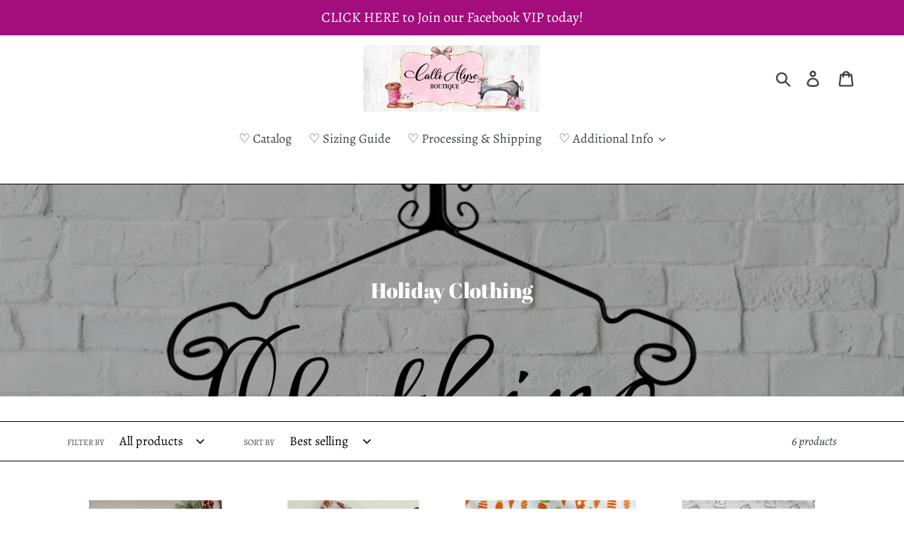

--- FILE ---
content_type: text/javascript; charset=utf-8
request_url: https://www.callialyseboutique.com/products/routeins.js
body_size: 3163
content:
{"id":7608723144892,"title":"Shipping Protection by Route","handle":"routeins","description":"\n      Route provides protection for shipments that are lost, broken, or stolen.\n      Add Route to your cart at checkout to enable protection.\n      \u003cp\u003eVisit \u003ca href=\"https:\/\/route.com\"\u003eroute.com\u003c\/a\u003e to learn more.\u003c\/p\u003e\n    ","published_at":"2022-08-17T10:56:09-04:00","created_at":"2022-08-17T10:56:09-04:00","vendor":"Route","type":"Insurance","tags":[],"price":98,"price_min":98,"price_max":14038,"available":true,"price_varies":true,"compare_at_price":null,"compare_at_price_min":0,"compare_at_price_max":0,"compare_at_price_varies":false,"variants":[{"id":42039815602364,"title":"$0.98","option1":"$0.98","option2":null,"option3":null,"sku":"ROUTEINS10","requires_shipping":false,"taxable":false,"featured_image":{"id":41726656676028,"product_id":7608723144892,"position":1,"created_at":"2025-03-19T15:49:12-04:00","updated_at":"2025-03-19T15:49:17-04:00","alt":"Shipping Protection by Route - Calli Alyse Boutique","width":2048,"height":2048,"src":"https:\/\/cdn.shopify.com\/s\/files\/1\/0086\/4947\/4103\/files\/route-package-protection-logo-v3.png?v=1742413757","variant_ids":[42039815602364,42039815635132,42039815667900,42039815700668,42039815733436,42039815766204,42039815798972,42039815831740,42039815864508,42039815897276,42039815930044,42039815962812,42039815995580,42039816028348,42039816061116,42039816093884,42039816126652,42039816159420,42039816192188,42039816224956,42039816257724,42039816290492,42039816323260,42039816388796,42039816454332,42039816552636,42039816618172,42039816650940,42039816683708,42039816716476,42039816749244,42039816782012,42039816814780,42039816847548,42039816880316,42039816913084,42039816945852,42039817011388,42039817044156,42039817109692,42039817175228,42039817273532,42039817339068,42039817371836,42039817404604,42039817437372,42039817470140,42039817502908,42039817535676,42039817568444,42039817633980,42039817666748,42039817699516,42039817732284,42039817765052,42039817797820,42039817830588,42039817863356,42039817896124,42039817928892,42039817961660,42039817994428,42039818027196,42039818059964,42039818092732,42039818125500,42039818158268,42039818191036,42039818223804,42039818256572,42039818289340,42039818322108,42039818354876,42039818387644,42039818420412,42039818453180]},"available":true,"name":"Shipping Protection by Route - $0.98","public_title":"$0.98","options":["$0.98"],"price":98,"weight":0,"compare_at_price":null,"inventory_management":null,"barcode":"850006768103","featured_media":{"alt":"Shipping Protection by Route - Calli Alyse Boutique","id":33541902794940,"position":1,"preview_image":{"aspect_ratio":1.0,"height":2048,"width":2048,"src":"https:\/\/cdn.shopify.com\/s\/files\/1\/0086\/4947\/4103\/files\/route-package-protection-logo-v3.png?v=1742413757"}},"requires_selling_plan":false,"selling_plan_allocations":[]},{"id":42039815635132,"title":"$1.15","option1":"$1.15","option2":null,"option3":null,"sku":"ROUTEINS11","requires_shipping":false,"taxable":false,"featured_image":{"id":41726656676028,"product_id":7608723144892,"position":1,"created_at":"2025-03-19T15:49:12-04:00","updated_at":"2025-03-19T15:49:17-04:00","alt":"Shipping Protection by Route - Calli Alyse Boutique","width":2048,"height":2048,"src":"https:\/\/cdn.shopify.com\/s\/files\/1\/0086\/4947\/4103\/files\/route-package-protection-logo-v3.png?v=1742413757","variant_ids":[42039815602364,42039815635132,42039815667900,42039815700668,42039815733436,42039815766204,42039815798972,42039815831740,42039815864508,42039815897276,42039815930044,42039815962812,42039815995580,42039816028348,42039816061116,42039816093884,42039816126652,42039816159420,42039816192188,42039816224956,42039816257724,42039816290492,42039816323260,42039816388796,42039816454332,42039816552636,42039816618172,42039816650940,42039816683708,42039816716476,42039816749244,42039816782012,42039816814780,42039816847548,42039816880316,42039816913084,42039816945852,42039817011388,42039817044156,42039817109692,42039817175228,42039817273532,42039817339068,42039817371836,42039817404604,42039817437372,42039817470140,42039817502908,42039817535676,42039817568444,42039817633980,42039817666748,42039817699516,42039817732284,42039817765052,42039817797820,42039817830588,42039817863356,42039817896124,42039817928892,42039817961660,42039817994428,42039818027196,42039818059964,42039818092732,42039818125500,42039818158268,42039818191036,42039818223804,42039818256572,42039818289340,42039818322108,42039818354876,42039818387644,42039818420412,42039818453180]},"available":true,"name":"Shipping Protection by Route - $1.15","public_title":"$1.15","options":["$1.15"],"price":115,"weight":0,"compare_at_price":null,"inventory_management":null,"barcode":"850006768110","featured_media":{"alt":"Shipping Protection by Route - Calli Alyse Boutique","id":33541902794940,"position":1,"preview_image":{"aspect_ratio":1.0,"height":2048,"width":2048,"src":"https:\/\/cdn.shopify.com\/s\/files\/1\/0086\/4947\/4103\/files\/route-package-protection-logo-v3.png?v=1742413757"}},"requires_selling_plan":false,"selling_plan_allocations":[]},{"id":42039815667900,"title":"$1.35","option1":"$1.35","option2":null,"option3":null,"sku":"ROUTEINS12","requires_shipping":false,"taxable":false,"featured_image":{"id":41726656676028,"product_id":7608723144892,"position":1,"created_at":"2025-03-19T15:49:12-04:00","updated_at":"2025-03-19T15:49:17-04:00","alt":"Shipping Protection by Route - Calli Alyse Boutique","width":2048,"height":2048,"src":"https:\/\/cdn.shopify.com\/s\/files\/1\/0086\/4947\/4103\/files\/route-package-protection-logo-v3.png?v=1742413757","variant_ids":[42039815602364,42039815635132,42039815667900,42039815700668,42039815733436,42039815766204,42039815798972,42039815831740,42039815864508,42039815897276,42039815930044,42039815962812,42039815995580,42039816028348,42039816061116,42039816093884,42039816126652,42039816159420,42039816192188,42039816224956,42039816257724,42039816290492,42039816323260,42039816388796,42039816454332,42039816552636,42039816618172,42039816650940,42039816683708,42039816716476,42039816749244,42039816782012,42039816814780,42039816847548,42039816880316,42039816913084,42039816945852,42039817011388,42039817044156,42039817109692,42039817175228,42039817273532,42039817339068,42039817371836,42039817404604,42039817437372,42039817470140,42039817502908,42039817535676,42039817568444,42039817633980,42039817666748,42039817699516,42039817732284,42039817765052,42039817797820,42039817830588,42039817863356,42039817896124,42039817928892,42039817961660,42039817994428,42039818027196,42039818059964,42039818092732,42039818125500,42039818158268,42039818191036,42039818223804,42039818256572,42039818289340,42039818322108,42039818354876,42039818387644,42039818420412,42039818453180]},"available":true,"name":"Shipping Protection by Route - $1.35","public_title":"$1.35","options":["$1.35"],"price":135,"weight":0,"compare_at_price":null,"inventory_management":null,"barcode":"850006768127","featured_media":{"alt":"Shipping Protection by Route - Calli Alyse Boutique","id":33541902794940,"position":1,"preview_image":{"aspect_ratio":1.0,"height":2048,"width":2048,"src":"https:\/\/cdn.shopify.com\/s\/files\/1\/0086\/4947\/4103\/files\/route-package-protection-logo-v3.png?v=1742413757"}},"requires_selling_plan":false,"selling_plan_allocations":[]},{"id":42039815700668,"title":"$1.55","option1":"$1.55","option2":null,"option3":null,"sku":"ROUTEINS13","requires_shipping":false,"taxable":false,"featured_image":{"id":41726656676028,"product_id":7608723144892,"position":1,"created_at":"2025-03-19T15:49:12-04:00","updated_at":"2025-03-19T15:49:17-04:00","alt":"Shipping Protection by Route - Calli Alyse Boutique","width":2048,"height":2048,"src":"https:\/\/cdn.shopify.com\/s\/files\/1\/0086\/4947\/4103\/files\/route-package-protection-logo-v3.png?v=1742413757","variant_ids":[42039815602364,42039815635132,42039815667900,42039815700668,42039815733436,42039815766204,42039815798972,42039815831740,42039815864508,42039815897276,42039815930044,42039815962812,42039815995580,42039816028348,42039816061116,42039816093884,42039816126652,42039816159420,42039816192188,42039816224956,42039816257724,42039816290492,42039816323260,42039816388796,42039816454332,42039816552636,42039816618172,42039816650940,42039816683708,42039816716476,42039816749244,42039816782012,42039816814780,42039816847548,42039816880316,42039816913084,42039816945852,42039817011388,42039817044156,42039817109692,42039817175228,42039817273532,42039817339068,42039817371836,42039817404604,42039817437372,42039817470140,42039817502908,42039817535676,42039817568444,42039817633980,42039817666748,42039817699516,42039817732284,42039817765052,42039817797820,42039817830588,42039817863356,42039817896124,42039817928892,42039817961660,42039817994428,42039818027196,42039818059964,42039818092732,42039818125500,42039818158268,42039818191036,42039818223804,42039818256572,42039818289340,42039818322108,42039818354876,42039818387644,42039818420412,42039818453180]},"available":true,"name":"Shipping Protection by Route - $1.55","public_title":"$1.55","options":["$1.55"],"price":155,"weight":0,"compare_at_price":null,"inventory_management":null,"barcode":"850006768134","featured_media":{"alt":"Shipping Protection by Route - Calli Alyse Boutique","id":33541902794940,"position":1,"preview_image":{"aspect_ratio":1.0,"height":2048,"width":2048,"src":"https:\/\/cdn.shopify.com\/s\/files\/1\/0086\/4947\/4103\/files\/route-package-protection-logo-v3.png?v=1742413757"}},"requires_selling_plan":false,"selling_plan_allocations":[]},{"id":42039815733436,"title":"$1.75","option1":"$1.75","option2":null,"option3":null,"sku":"ROUTEINS14","requires_shipping":false,"taxable":false,"featured_image":{"id":41726656676028,"product_id":7608723144892,"position":1,"created_at":"2025-03-19T15:49:12-04:00","updated_at":"2025-03-19T15:49:17-04:00","alt":"Shipping Protection by Route - Calli Alyse Boutique","width":2048,"height":2048,"src":"https:\/\/cdn.shopify.com\/s\/files\/1\/0086\/4947\/4103\/files\/route-package-protection-logo-v3.png?v=1742413757","variant_ids":[42039815602364,42039815635132,42039815667900,42039815700668,42039815733436,42039815766204,42039815798972,42039815831740,42039815864508,42039815897276,42039815930044,42039815962812,42039815995580,42039816028348,42039816061116,42039816093884,42039816126652,42039816159420,42039816192188,42039816224956,42039816257724,42039816290492,42039816323260,42039816388796,42039816454332,42039816552636,42039816618172,42039816650940,42039816683708,42039816716476,42039816749244,42039816782012,42039816814780,42039816847548,42039816880316,42039816913084,42039816945852,42039817011388,42039817044156,42039817109692,42039817175228,42039817273532,42039817339068,42039817371836,42039817404604,42039817437372,42039817470140,42039817502908,42039817535676,42039817568444,42039817633980,42039817666748,42039817699516,42039817732284,42039817765052,42039817797820,42039817830588,42039817863356,42039817896124,42039817928892,42039817961660,42039817994428,42039818027196,42039818059964,42039818092732,42039818125500,42039818158268,42039818191036,42039818223804,42039818256572,42039818289340,42039818322108,42039818354876,42039818387644,42039818420412,42039818453180]},"available":true,"name":"Shipping Protection by Route - $1.75","public_title":"$1.75","options":["$1.75"],"price":175,"weight":0,"compare_at_price":null,"inventory_management":null,"barcode":"850006768141","featured_media":{"alt":"Shipping Protection by Route - Calli Alyse Boutique","id":33541902794940,"position":1,"preview_image":{"aspect_ratio":1.0,"height":2048,"width":2048,"src":"https:\/\/cdn.shopify.com\/s\/files\/1\/0086\/4947\/4103\/files\/route-package-protection-logo-v3.png?v=1742413757"}},"requires_selling_plan":false,"selling_plan_allocations":[]},{"id":42039815766204,"title":"$1.95","option1":"$1.95","option2":null,"option3":null,"sku":"ROUTEINS15","requires_shipping":false,"taxable":false,"featured_image":{"id":41726656676028,"product_id":7608723144892,"position":1,"created_at":"2025-03-19T15:49:12-04:00","updated_at":"2025-03-19T15:49:17-04:00","alt":"Shipping Protection by Route - Calli Alyse Boutique","width":2048,"height":2048,"src":"https:\/\/cdn.shopify.com\/s\/files\/1\/0086\/4947\/4103\/files\/route-package-protection-logo-v3.png?v=1742413757","variant_ids":[42039815602364,42039815635132,42039815667900,42039815700668,42039815733436,42039815766204,42039815798972,42039815831740,42039815864508,42039815897276,42039815930044,42039815962812,42039815995580,42039816028348,42039816061116,42039816093884,42039816126652,42039816159420,42039816192188,42039816224956,42039816257724,42039816290492,42039816323260,42039816388796,42039816454332,42039816552636,42039816618172,42039816650940,42039816683708,42039816716476,42039816749244,42039816782012,42039816814780,42039816847548,42039816880316,42039816913084,42039816945852,42039817011388,42039817044156,42039817109692,42039817175228,42039817273532,42039817339068,42039817371836,42039817404604,42039817437372,42039817470140,42039817502908,42039817535676,42039817568444,42039817633980,42039817666748,42039817699516,42039817732284,42039817765052,42039817797820,42039817830588,42039817863356,42039817896124,42039817928892,42039817961660,42039817994428,42039818027196,42039818059964,42039818092732,42039818125500,42039818158268,42039818191036,42039818223804,42039818256572,42039818289340,42039818322108,42039818354876,42039818387644,42039818420412,42039818453180]},"available":true,"name":"Shipping Protection by Route - $1.95","public_title":"$1.95","options":["$1.95"],"price":195,"weight":0,"compare_at_price":null,"inventory_management":null,"barcode":"850006768158","featured_media":{"alt":"Shipping Protection by Route - Calli Alyse Boutique","id":33541902794940,"position":1,"preview_image":{"aspect_ratio":1.0,"height":2048,"width":2048,"src":"https:\/\/cdn.shopify.com\/s\/files\/1\/0086\/4947\/4103\/files\/route-package-protection-logo-v3.png?v=1742413757"}},"requires_selling_plan":false,"selling_plan_allocations":[]},{"id":42039815798972,"title":"$2.15","option1":"$2.15","option2":null,"option3":null,"sku":"ROUTEINS16","requires_shipping":false,"taxable":false,"featured_image":{"id":41726656676028,"product_id":7608723144892,"position":1,"created_at":"2025-03-19T15:49:12-04:00","updated_at":"2025-03-19T15:49:17-04:00","alt":"Shipping Protection by Route - Calli Alyse Boutique","width":2048,"height":2048,"src":"https:\/\/cdn.shopify.com\/s\/files\/1\/0086\/4947\/4103\/files\/route-package-protection-logo-v3.png?v=1742413757","variant_ids":[42039815602364,42039815635132,42039815667900,42039815700668,42039815733436,42039815766204,42039815798972,42039815831740,42039815864508,42039815897276,42039815930044,42039815962812,42039815995580,42039816028348,42039816061116,42039816093884,42039816126652,42039816159420,42039816192188,42039816224956,42039816257724,42039816290492,42039816323260,42039816388796,42039816454332,42039816552636,42039816618172,42039816650940,42039816683708,42039816716476,42039816749244,42039816782012,42039816814780,42039816847548,42039816880316,42039816913084,42039816945852,42039817011388,42039817044156,42039817109692,42039817175228,42039817273532,42039817339068,42039817371836,42039817404604,42039817437372,42039817470140,42039817502908,42039817535676,42039817568444,42039817633980,42039817666748,42039817699516,42039817732284,42039817765052,42039817797820,42039817830588,42039817863356,42039817896124,42039817928892,42039817961660,42039817994428,42039818027196,42039818059964,42039818092732,42039818125500,42039818158268,42039818191036,42039818223804,42039818256572,42039818289340,42039818322108,42039818354876,42039818387644,42039818420412,42039818453180]},"available":true,"name":"Shipping Protection by Route - $2.15","public_title":"$2.15","options":["$2.15"],"price":215,"weight":0,"compare_at_price":null,"inventory_management":null,"barcode":"850006768165","featured_media":{"alt":"Shipping Protection by Route - Calli Alyse Boutique","id":33541902794940,"position":1,"preview_image":{"aspect_ratio":1.0,"height":2048,"width":2048,"src":"https:\/\/cdn.shopify.com\/s\/files\/1\/0086\/4947\/4103\/files\/route-package-protection-logo-v3.png?v=1742413757"}},"requires_selling_plan":false,"selling_plan_allocations":[]},{"id":42039815831740,"title":"$2.35","option1":"$2.35","option2":null,"option3":null,"sku":"ROUTEINS17","requires_shipping":false,"taxable":false,"featured_image":{"id":41726656676028,"product_id":7608723144892,"position":1,"created_at":"2025-03-19T15:49:12-04:00","updated_at":"2025-03-19T15:49:17-04:00","alt":"Shipping Protection by Route - Calli Alyse Boutique","width":2048,"height":2048,"src":"https:\/\/cdn.shopify.com\/s\/files\/1\/0086\/4947\/4103\/files\/route-package-protection-logo-v3.png?v=1742413757","variant_ids":[42039815602364,42039815635132,42039815667900,42039815700668,42039815733436,42039815766204,42039815798972,42039815831740,42039815864508,42039815897276,42039815930044,42039815962812,42039815995580,42039816028348,42039816061116,42039816093884,42039816126652,42039816159420,42039816192188,42039816224956,42039816257724,42039816290492,42039816323260,42039816388796,42039816454332,42039816552636,42039816618172,42039816650940,42039816683708,42039816716476,42039816749244,42039816782012,42039816814780,42039816847548,42039816880316,42039816913084,42039816945852,42039817011388,42039817044156,42039817109692,42039817175228,42039817273532,42039817339068,42039817371836,42039817404604,42039817437372,42039817470140,42039817502908,42039817535676,42039817568444,42039817633980,42039817666748,42039817699516,42039817732284,42039817765052,42039817797820,42039817830588,42039817863356,42039817896124,42039817928892,42039817961660,42039817994428,42039818027196,42039818059964,42039818092732,42039818125500,42039818158268,42039818191036,42039818223804,42039818256572,42039818289340,42039818322108,42039818354876,42039818387644,42039818420412,42039818453180]},"available":true,"name":"Shipping Protection by Route - $2.35","public_title":"$2.35","options":["$2.35"],"price":235,"weight":0,"compare_at_price":null,"inventory_management":null,"barcode":"850006768172","featured_media":{"alt":"Shipping Protection by Route - Calli Alyse Boutique","id":33541902794940,"position":1,"preview_image":{"aspect_ratio":1.0,"height":2048,"width":2048,"src":"https:\/\/cdn.shopify.com\/s\/files\/1\/0086\/4947\/4103\/files\/route-package-protection-logo-v3.png?v=1742413757"}},"requires_selling_plan":false,"selling_plan_allocations":[]},{"id":42039815864508,"title":"$2.55","option1":"$2.55","option2":null,"option3":null,"sku":"ROUTEINS18","requires_shipping":false,"taxable":false,"featured_image":{"id":41726656676028,"product_id":7608723144892,"position":1,"created_at":"2025-03-19T15:49:12-04:00","updated_at":"2025-03-19T15:49:17-04:00","alt":"Shipping Protection by Route - Calli Alyse Boutique","width":2048,"height":2048,"src":"https:\/\/cdn.shopify.com\/s\/files\/1\/0086\/4947\/4103\/files\/route-package-protection-logo-v3.png?v=1742413757","variant_ids":[42039815602364,42039815635132,42039815667900,42039815700668,42039815733436,42039815766204,42039815798972,42039815831740,42039815864508,42039815897276,42039815930044,42039815962812,42039815995580,42039816028348,42039816061116,42039816093884,42039816126652,42039816159420,42039816192188,42039816224956,42039816257724,42039816290492,42039816323260,42039816388796,42039816454332,42039816552636,42039816618172,42039816650940,42039816683708,42039816716476,42039816749244,42039816782012,42039816814780,42039816847548,42039816880316,42039816913084,42039816945852,42039817011388,42039817044156,42039817109692,42039817175228,42039817273532,42039817339068,42039817371836,42039817404604,42039817437372,42039817470140,42039817502908,42039817535676,42039817568444,42039817633980,42039817666748,42039817699516,42039817732284,42039817765052,42039817797820,42039817830588,42039817863356,42039817896124,42039817928892,42039817961660,42039817994428,42039818027196,42039818059964,42039818092732,42039818125500,42039818158268,42039818191036,42039818223804,42039818256572,42039818289340,42039818322108,42039818354876,42039818387644,42039818420412,42039818453180]},"available":true,"name":"Shipping Protection by Route - $2.55","public_title":"$2.55","options":["$2.55"],"price":255,"weight":0,"compare_at_price":null,"inventory_management":null,"barcode":"850006768189","featured_media":{"alt":"Shipping Protection by Route - Calli Alyse Boutique","id":33541902794940,"position":1,"preview_image":{"aspect_ratio":1.0,"height":2048,"width":2048,"src":"https:\/\/cdn.shopify.com\/s\/files\/1\/0086\/4947\/4103\/files\/route-package-protection-logo-v3.png?v=1742413757"}},"requires_selling_plan":false,"selling_plan_allocations":[]},{"id":42039815897276,"title":"$2.75","option1":"$2.75","option2":null,"option3":null,"sku":"ROUTEINS19","requires_shipping":false,"taxable":false,"featured_image":{"id":41726656676028,"product_id":7608723144892,"position":1,"created_at":"2025-03-19T15:49:12-04:00","updated_at":"2025-03-19T15:49:17-04:00","alt":"Shipping Protection by Route - Calli Alyse Boutique","width":2048,"height":2048,"src":"https:\/\/cdn.shopify.com\/s\/files\/1\/0086\/4947\/4103\/files\/route-package-protection-logo-v3.png?v=1742413757","variant_ids":[42039815602364,42039815635132,42039815667900,42039815700668,42039815733436,42039815766204,42039815798972,42039815831740,42039815864508,42039815897276,42039815930044,42039815962812,42039815995580,42039816028348,42039816061116,42039816093884,42039816126652,42039816159420,42039816192188,42039816224956,42039816257724,42039816290492,42039816323260,42039816388796,42039816454332,42039816552636,42039816618172,42039816650940,42039816683708,42039816716476,42039816749244,42039816782012,42039816814780,42039816847548,42039816880316,42039816913084,42039816945852,42039817011388,42039817044156,42039817109692,42039817175228,42039817273532,42039817339068,42039817371836,42039817404604,42039817437372,42039817470140,42039817502908,42039817535676,42039817568444,42039817633980,42039817666748,42039817699516,42039817732284,42039817765052,42039817797820,42039817830588,42039817863356,42039817896124,42039817928892,42039817961660,42039817994428,42039818027196,42039818059964,42039818092732,42039818125500,42039818158268,42039818191036,42039818223804,42039818256572,42039818289340,42039818322108,42039818354876,42039818387644,42039818420412,42039818453180]},"available":true,"name":"Shipping Protection by Route - $2.75","public_title":"$2.75","options":["$2.75"],"price":275,"weight":0,"compare_at_price":null,"inventory_management":null,"barcode":"850006768196","featured_media":{"alt":"Shipping Protection by Route - Calli Alyse Boutique","id":33541902794940,"position":1,"preview_image":{"aspect_ratio":1.0,"height":2048,"width":2048,"src":"https:\/\/cdn.shopify.com\/s\/files\/1\/0086\/4947\/4103\/files\/route-package-protection-logo-v3.png?v=1742413757"}},"requires_selling_plan":false,"selling_plan_allocations":[]},{"id":42039815930044,"title":"$2.95","option1":"$2.95","option2":null,"option3":null,"sku":"ROUTEINS20","requires_shipping":false,"taxable":false,"featured_image":{"id":41726656676028,"product_id":7608723144892,"position":1,"created_at":"2025-03-19T15:49:12-04:00","updated_at":"2025-03-19T15:49:17-04:00","alt":"Shipping Protection by Route - Calli Alyse Boutique","width":2048,"height":2048,"src":"https:\/\/cdn.shopify.com\/s\/files\/1\/0086\/4947\/4103\/files\/route-package-protection-logo-v3.png?v=1742413757","variant_ids":[42039815602364,42039815635132,42039815667900,42039815700668,42039815733436,42039815766204,42039815798972,42039815831740,42039815864508,42039815897276,42039815930044,42039815962812,42039815995580,42039816028348,42039816061116,42039816093884,42039816126652,42039816159420,42039816192188,42039816224956,42039816257724,42039816290492,42039816323260,42039816388796,42039816454332,42039816552636,42039816618172,42039816650940,42039816683708,42039816716476,42039816749244,42039816782012,42039816814780,42039816847548,42039816880316,42039816913084,42039816945852,42039817011388,42039817044156,42039817109692,42039817175228,42039817273532,42039817339068,42039817371836,42039817404604,42039817437372,42039817470140,42039817502908,42039817535676,42039817568444,42039817633980,42039817666748,42039817699516,42039817732284,42039817765052,42039817797820,42039817830588,42039817863356,42039817896124,42039817928892,42039817961660,42039817994428,42039818027196,42039818059964,42039818092732,42039818125500,42039818158268,42039818191036,42039818223804,42039818256572,42039818289340,42039818322108,42039818354876,42039818387644,42039818420412,42039818453180]},"available":true,"name":"Shipping Protection by Route - $2.95","public_title":"$2.95","options":["$2.95"],"price":295,"weight":0,"compare_at_price":null,"inventory_management":null,"barcode":"850006768202","featured_media":{"alt":"Shipping Protection by Route - Calli Alyse Boutique","id":33541902794940,"position":1,"preview_image":{"aspect_ratio":1.0,"height":2048,"width":2048,"src":"https:\/\/cdn.shopify.com\/s\/files\/1\/0086\/4947\/4103\/files\/route-package-protection-logo-v3.png?v=1742413757"}},"requires_selling_plan":false,"selling_plan_allocations":[]},{"id":42039815962812,"title":"$3.15","option1":"$3.15","option2":null,"option3":null,"sku":"ROUTEINS21","requires_shipping":false,"taxable":false,"featured_image":{"id":41726656676028,"product_id":7608723144892,"position":1,"created_at":"2025-03-19T15:49:12-04:00","updated_at":"2025-03-19T15:49:17-04:00","alt":"Shipping Protection by Route - Calli Alyse Boutique","width":2048,"height":2048,"src":"https:\/\/cdn.shopify.com\/s\/files\/1\/0086\/4947\/4103\/files\/route-package-protection-logo-v3.png?v=1742413757","variant_ids":[42039815602364,42039815635132,42039815667900,42039815700668,42039815733436,42039815766204,42039815798972,42039815831740,42039815864508,42039815897276,42039815930044,42039815962812,42039815995580,42039816028348,42039816061116,42039816093884,42039816126652,42039816159420,42039816192188,42039816224956,42039816257724,42039816290492,42039816323260,42039816388796,42039816454332,42039816552636,42039816618172,42039816650940,42039816683708,42039816716476,42039816749244,42039816782012,42039816814780,42039816847548,42039816880316,42039816913084,42039816945852,42039817011388,42039817044156,42039817109692,42039817175228,42039817273532,42039817339068,42039817371836,42039817404604,42039817437372,42039817470140,42039817502908,42039817535676,42039817568444,42039817633980,42039817666748,42039817699516,42039817732284,42039817765052,42039817797820,42039817830588,42039817863356,42039817896124,42039817928892,42039817961660,42039817994428,42039818027196,42039818059964,42039818092732,42039818125500,42039818158268,42039818191036,42039818223804,42039818256572,42039818289340,42039818322108,42039818354876,42039818387644,42039818420412,42039818453180]},"available":true,"name":"Shipping Protection by Route - $3.15","public_title":"$3.15","options":["$3.15"],"price":315,"weight":0,"compare_at_price":null,"inventory_management":null,"barcode":"850006768219","featured_media":{"alt":"Shipping Protection by Route - Calli Alyse Boutique","id":33541902794940,"position":1,"preview_image":{"aspect_ratio":1.0,"height":2048,"width":2048,"src":"https:\/\/cdn.shopify.com\/s\/files\/1\/0086\/4947\/4103\/files\/route-package-protection-logo-v3.png?v=1742413757"}},"requires_selling_plan":false,"selling_plan_allocations":[]},{"id":42039815995580,"title":"$3.35","option1":"$3.35","option2":null,"option3":null,"sku":"ROUTEINS22","requires_shipping":false,"taxable":false,"featured_image":{"id":41726656676028,"product_id":7608723144892,"position":1,"created_at":"2025-03-19T15:49:12-04:00","updated_at":"2025-03-19T15:49:17-04:00","alt":"Shipping Protection by Route - Calli Alyse Boutique","width":2048,"height":2048,"src":"https:\/\/cdn.shopify.com\/s\/files\/1\/0086\/4947\/4103\/files\/route-package-protection-logo-v3.png?v=1742413757","variant_ids":[42039815602364,42039815635132,42039815667900,42039815700668,42039815733436,42039815766204,42039815798972,42039815831740,42039815864508,42039815897276,42039815930044,42039815962812,42039815995580,42039816028348,42039816061116,42039816093884,42039816126652,42039816159420,42039816192188,42039816224956,42039816257724,42039816290492,42039816323260,42039816388796,42039816454332,42039816552636,42039816618172,42039816650940,42039816683708,42039816716476,42039816749244,42039816782012,42039816814780,42039816847548,42039816880316,42039816913084,42039816945852,42039817011388,42039817044156,42039817109692,42039817175228,42039817273532,42039817339068,42039817371836,42039817404604,42039817437372,42039817470140,42039817502908,42039817535676,42039817568444,42039817633980,42039817666748,42039817699516,42039817732284,42039817765052,42039817797820,42039817830588,42039817863356,42039817896124,42039817928892,42039817961660,42039817994428,42039818027196,42039818059964,42039818092732,42039818125500,42039818158268,42039818191036,42039818223804,42039818256572,42039818289340,42039818322108,42039818354876,42039818387644,42039818420412,42039818453180]},"available":true,"name":"Shipping Protection by Route - $3.35","public_title":"$3.35","options":["$3.35"],"price":335,"weight":0,"compare_at_price":null,"inventory_management":null,"barcode":"850006768226","featured_media":{"alt":"Shipping Protection by Route - Calli Alyse Boutique","id":33541902794940,"position":1,"preview_image":{"aspect_ratio":1.0,"height":2048,"width":2048,"src":"https:\/\/cdn.shopify.com\/s\/files\/1\/0086\/4947\/4103\/files\/route-package-protection-logo-v3.png?v=1742413757"}},"requires_selling_plan":false,"selling_plan_allocations":[]},{"id":42039816028348,"title":"$3.55","option1":"$3.55","option2":null,"option3":null,"sku":"ROUTEINS23","requires_shipping":false,"taxable":false,"featured_image":{"id":41726656676028,"product_id":7608723144892,"position":1,"created_at":"2025-03-19T15:49:12-04:00","updated_at":"2025-03-19T15:49:17-04:00","alt":"Shipping Protection by Route - Calli Alyse Boutique","width":2048,"height":2048,"src":"https:\/\/cdn.shopify.com\/s\/files\/1\/0086\/4947\/4103\/files\/route-package-protection-logo-v3.png?v=1742413757","variant_ids":[42039815602364,42039815635132,42039815667900,42039815700668,42039815733436,42039815766204,42039815798972,42039815831740,42039815864508,42039815897276,42039815930044,42039815962812,42039815995580,42039816028348,42039816061116,42039816093884,42039816126652,42039816159420,42039816192188,42039816224956,42039816257724,42039816290492,42039816323260,42039816388796,42039816454332,42039816552636,42039816618172,42039816650940,42039816683708,42039816716476,42039816749244,42039816782012,42039816814780,42039816847548,42039816880316,42039816913084,42039816945852,42039817011388,42039817044156,42039817109692,42039817175228,42039817273532,42039817339068,42039817371836,42039817404604,42039817437372,42039817470140,42039817502908,42039817535676,42039817568444,42039817633980,42039817666748,42039817699516,42039817732284,42039817765052,42039817797820,42039817830588,42039817863356,42039817896124,42039817928892,42039817961660,42039817994428,42039818027196,42039818059964,42039818092732,42039818125500,42039818158268,42039818191036,42039818223804,42039818256572,42039818289340,42039818322108,42039818354876,42039818387644,42039818420412,42039818453180]},"available":true,"name":"Shipping Protection by Route - $3.55","public_title":"$3.55","options":["$3.55"],"price":355,"weight":0,"compare_at_price":null,"inventory_management":null,"barcode":"850006768233","featured_media":{"alt":"Shipping Protection by Route - Calli Alyse Boutique","id":33541902794940,"position":1,"preview_image":{"aspect_ratio":1.0,"height":2048,"width":2048,"src":"https:\/\/cdn.shopify.com\/s\/files\/1\/0086\/4947\/4103\/files\/route-package-protection-logo-v3.png?v=1742413757"}},"requires_selling_plan":false,"selling_plan_allocations":[]},{"id":42039816061116,"title":"$3.75","option1":"$3.75","option2":null,"option3":null,"sku":"ROUTEINS24","requires_shipping":false,"taxable":false,"featured_image":{"id":41726656676028,"product_id":7608723144892,"position":1,"created_at":"2025-03-19T15:49:12-04:00","updated_at":"2025-03-19T15:49:17-04:00","alt":"Shipping Protection by Route - Calli Alyse Boutique","width":2048,"height":2048,"src":"https:\/\/cdn.shopify.com\/s\/files\/1\/0086\/4947\/4103\/files\/route-package-protection-logo-v3.png?v=1742413757","variant_ids":[42039815602364,42039815635132,42039815667900,42039815700668,42039815733436,42039815766204,42039815798972,42039815831740,42039815864508,42039815897276,42039815930044,42039815962812,42039815995580,42039816028348,42039816061116,42039816093884,42039816126652,42039816159420,42039816192188,42039816224956,42039816257724,42039816290492,42039816323260,42039816388796,42039816454332,42039816552636,42039816618172,42039816650940,42039816683708,42039816716476,42039816749244,42039816782012,42039816814780,42039816847548,42039816880316,42039816913084,42039816945852,42039817011388,42039817044156,42039817109692,42039817175228,42039817273532,42039817339068,42039817371836,42039817404604,42039817437372,42039817470140,42039817502908,42039817535676,42039817568444,42039817633980,42039817666748,42039817699516,42039817732284,42039817765052,42039817797820,42039817830588,42039817863356,42039817896124,42039817928892,42039817961660,42039817994428,42039818027196,42039818059964,42039818092732,42039818125500,42039818158268,42039818191036,42039818223804,42039818256572,42039818289340,42039818322108,42039818354876,42039818387644,42039818420412,42039818453180]},"available":true,"name":"Shipping Protection by Route - $3.75","public_title":"$3.75","options":["$3.75"],"price":375,"weight":0,"compare_at_price":null,"inventory_management":null,"barcode":"850006768240","featured_media":{"alt":"Shipping Protection by Route - Calli Alyse Boutique","id":33541902794940,"position":1,"preview_image":{"aspect_ratio":1.0,"height":2048,"width":2048,"src":"https:\/\/cdn.shopify.com\/s\/files\/1\/0086\/4947\/4103\/files\/route-package-protection-logo-v3.png?v=1742413757"}},"requires_selling_plan":false,"selling_plan_allocations":[]},{"id":42039816093884,"title":"$3.95","option1":"$3.95","option2":null,"option3":null,"sku":"ROUTEINS25","requires_shipping":false,"taxable":false,"featured_image":{"id":41726656676028,"product_id":7608723144892,"position":1,"created_at":"2025-03-19T15:49:12-04:00","updated_at":"2025-03-19T15:49:17-04:00","alt":"Shipping Protection by Route - Calli Alyse Boutique","width":2048,"height":2048,"src":"https:\/\/cdn.shopify.com\/s\/files\/1\/0086\/4947\/4103\/files\/route-package-protection-logo-v3.png?v=1742413757","variant_ids":[42039815602364,42039815635132,42039815667900,42039815700668,42039815733436,42039815766204,42039815798972,42039815831740,42039815864508,42039815897276,42039815930044,42039815962812,42039815995580,42039816028348,42039816061116,42039816093884,42039816126652,42039816159420,42039816192188,42039816224956,42039816257724,42039816290492,42039816323260,42039816388796,42039816454332,42039816552636,42039816618172,42039816650940,42039816683708,42039816716476,42039816749244,42039816782012,42039816814780,42039816847548,42039816880316,42039816913084,42039816945852,42039817011388,42039817044156,42039817109692,42039817175228,42039817273532,42039817339068,42039817371836,42039817404604,42039817437372,42039817470140,42039817502908,42039817535676,42039817568444,42039817633980,42039817666748,42039817699516,42039817732284,42039817765052,42039817797820,42039817830588,42039817863356,42039817896124,42039817928892,42039817961660,42039817994428,42039818027196,42039818059964,42039818092732,42039818125500,42039818158268,42039818191036,42039818223804,42039818256572,42039818289340,42039818322108,42039818354876,42039818387644,42039818420412,42039818453180]},"available":true,"name":"Shipping Protection by Route - $3.95","public_title":"$3.95","options":["$3.95"],"price":395,"weight":0,"compare_at_price":null,"inventory_management":null,"barcode":"850006768257","featured_media":{"alt":"Shipping Protection by Route - Calli Alyse Boutique","id":33541902794940,"position":1,"preview_image":{"aspect_ratio":1.0,"height":2048,"width":2048,"src":"https:\/\/cdn.shopify.com\/s\/files\/1\/0086\/4947\/4103\/files\/route-package-protection-logo-v3.png?v=1742413757"}},"requires_selling_plan":false,"selling_plan_allocations":[]},{"id":42039816126652,"title":"$4.15","option1":"$4.15","option2":null,"option3":null,"sku":"ROUTEINS26","requires_shipping":false,"taxable":false,"featured_image":{"id":41726656676028,"product_id":7608723144892,"position":1,"created_at":"2025-03-19T15:49:12-04:00","updated_at":"2025-03-19T15:49:17-04:00","alt":"Shipping Protection by Route - Calli Alyse Boutique","width":2048,"height":2048,"src":"https:\/\/cdn.shopify.com\/s\/files\/1\/0086\/4947\/4103\/files\/route-package-protection-logo-v3.png?v=1742413757","variant_ids":[42039815602364,42039815635132,42039815667900,42039815700668,42039815733436,42039815766204,42039815798972,42039815831740,42039815864508,42039815897276,42039815930044,42039815962812,42039815995580,42039816028348,42039816061116,42039816093884,42039816126652,42039816159420,42039816192188,42039816224956,42039816257724,42039816290492,42039816323260,42039816388796,42039816454332,42039816552636,42039816618172,42039816650940,42039816683708,42039816716476,42039816749244,42039816782012,42039816814780,42039816847548,42039816880316,42039816913084,42039816945852,42039817011388,42039817044156,42039817109692,42039817175228,42039817273532,42039817339068,42039817371836,42039817404604,42039817437372,42039817470140,42039817502908,42039817535676,42039817568444,42039817633980,42039817666748,42039817699516,42039817732284,42039817765052,42039817797820,42039817830588,42039817863356,42039817896124,42039817928892,42039817961660,42039817994428,42039818027196,42039818059964,42039818092732,42039818125500,42039818158268,42039818191036,42039818223804,42039818256572,42039818289340,42039818322108,42039818354876,42039818387644,42039818420412,42039818453180]},"available":true,"name":"Shipping Protection by Route - $4.15","public_title":"$4.15","options":["$4.15"],"price":415,"weight":0,"compare_at_price":null,"inventory_management":null,"barcode":"850006768264","featured_media":{"alt":"Shipping Protection by Route - Calli Alyse Boutique","id":33541902794940,"position":1,"preview_image":{"aspect_ratio":1.0,"height":2048,"width":2048,"src":"https:\/\/cdn.shopify.com\/s\/files\/1\/0086\/4947\/4103\/files\/route-package-protection-logo-v3.png?v=1742413757"}},"requires_selling_plan":false,"selling_plan_allocations":[]},{"id":42039816159420,"title":"$4.35","option1":"$4.35","option2":null,"option3":null,"sku":"ROUTEINS27","requires_shipping":false,"taxable":false,"featured_image":{"id":41726656676028,"product_id":7608723144892,"position":1,"created_at":"2025-03-19T15:49:12-04:00","updated_at":"2025-03-19T15:49:17-04:00","alt":"Shipping Protection by Route - Calli Alyse Boutique","width":2048,"height":2048,"src":"https:\/\/cdn.shopify.com\/s\/files\/1\/0086\/4947\/4103\/files\/route-package-protection-logo-v3.png?v=1742413757","variant_ids":[42039815602364,42039815635132,42039815667900,42039815700668,42039815733436,42039815766204,42039815798972,42039815831740,42039815864508,42039815897276,42039815930044,42039815962812,42039815995580,42039816028348,42039816061116,42039816093884,42039816126652,42039816159420,42039816192188,42039816224956,42039816257724,42039816290492,42039816323260,42039816388796,42039816454332,42039816552636,42039816618172,42039816650940,42039816683708,42039816716476,42039816749244,42039816782012,42039816814780,42039816847548,42039816880316,42039816913084,42039816945852,42039817011388,42039817044156,42039817109692,42039817175228,42039817273532,42039817339068,42039817371836,42039817404604,42039817437372,42039817470140,42039817502908,42039817535676,42039817568444,42039817633980,42039817666748,42039817699516,42039817732284,42039817765052,42039817797820,42039817830588,42039817863356,42039817896124,42039817928892,42039817961660,42039817994428,42039818027196,42039818059964,42039818092732,42039818125500,42039818158268,42039818191036,42039818223804,42039818256572,42039818289340,42039818322108,42039818354876,42039818387644,42039818420412,42039818453180]},"available":true,"name":"Shipping Protection by Route - $4.35","public_title":"$4.35","options":["$4.35"],"price":435,"weight":0,"compare_at_price":null,"inventory_management":null,"barcode":"850006768271","featured_media":{"alt":"Shipping Protection by Route - Calli Alyse Boutique","id":33541902794940,"position":1,"preview_image":{"aspect_ratio":1.0,"height":2048,"width":2048,"src":"https:\/\/cdn.shopify.com\/s\/files\/1\/0086\/4947\/4103\/files\/route-package-protection-logo-v3.png?v=1742413757"}},"requires_selling_plan":false,"selling_plan_allocations":[]},{"id":42039816192188,"title":"$4.55","option1":"$4.55","option2":null,"option3":null,"sku":"ROUTEINS28","requires_shipping":false,"taxable":false,"featured_image":{"id":41726656676028,"product_id":7608723144892,"position":1,"created_at":"2025-03-19T15:49:12-04:00","updated_at":"2025-03-19T15:49:17-04:00","alt":"Shipping Protection by Route - Calli Alyse Boutique","width":2048,"height":2048,"src":"https:\/\/cdn.shopify.com\/s\/files\/1\/0086\/4947\/4103\/files\/route-package-protection-logo-v3.png?v=1742413757","variant_ids":[42039815602364,42039815635132,42039815667900,42039815700668,42039815733436,42039815766204,42039815798972,42039815831740,42039815864508,42039815897276,42039815930044,42039815962812,42039815995580,42039816028348,42039816061116,42039816093884,42039816126652,42039816159420,42039816192188,42039816224956,42039816257724,42039816290492,42039816323260,42039816388796,42039816454332,42039816552636,42039816618172,42039816650940,42039816683708,42039816716476,42039816749244,42039816782012,42039816814780,42039816847548,42039816880316,42039816913084,42039816945852,42039817011388,42039817044156,42039817109692,42039817175228,42039817273532,42039817339068,42039817371836,42039817404604,42039817437372,42039817470140,42039817502908,42039817535676,42039817568444,42039817633980,42039817666748,42039817699516,42039817732284,42039817765052,42039817797820,42039817830588,42039817863356,42039817896124,42039817928892,42039817961660,42039817994428,42039818027196,42039818059964,42039818092732,42039818125500,42039818158268,42039818191036,42039818223804,42039818256572,42039818289340,42039818322108,42039818354876,42039818387644,42039818420412,42039818453180]},"available":true,"name":"Shipping Protection by Route - $4.55","public_title":"$4.55","options":["$4.55"],"price":455,"weight":0,"compare_at_price":null,"inventory_management":null,"barcode":"850006768288","featured_media":{"alt":"Shipping Protection by Route - Calli Alyse Boutique","id":33541902794940,"position":1,"preview_image":{"aspect_ratio":1.0,"height":2048,"width":2048,"src":"https:\/\/cdn.shopify.com\/s\/files\/1\/0086\/4947\/4103\/files\/route-package-protection-logo-v3.png?v=1742413757"}},"requires_selling_plan":false,"selling_plan_allocations":[]},{"id":42039816224956,"title":"$4.75","option1":"$4.75","option2":null,"option3":null,"sku":"ROUTEINS29","requires_shipping":false,"taxable":false,"featured_image":{"id":41726656676028,"product_id":7608723144892,"position":1,"created_at":"2025-03-19T15:49:12-04:00","updated_at":"2025-03-19T15:49:17-04:00","alt":"Shipping Protection by Route - Calli Alyse Boutique","width":2048,"height":2048,"src":"https:\/\/cdn.shopify.com\/s\/files\/1\/0086\/4947\/4103\/files\/route-package-protection-logo-v3.png?v=1742413757","variant_ids":[42039815602364,42039815635132,42039815667900,42039815700668,42039815733436,42039815766204,42039815798972,42039815831740,42039815864508,42039815897276,42039815930044,42039815962812,42039815995580,42039816028348,42039816061116,42039816093884,42039816126652,42039816159420,42039816192188,42039816224956,42039816257724,42039816290492,42039816323260,42039816388796,42039816454332,42039816552636,42039816618172,42039816650940,42039816683708,42039816716476,42039816749244,42039816782012,42039816814780,42039816847548,42039816880316,42039816913084,42039816945852,42039817011388,42039817044156,42039817109692,42039817175228,42039817273532,42039817339068,42039817371836,42039817404604,42039817437372,42039817470140,42039817502908,42039817535676,42039817568444,42039817633980,42039817666748,42039817699516,42039817732284,42039817765052,42039817797820,42039817830588,42039817863356,42039817896124,42039817928892,42039817961660,42039817994428,42039818027196,42039818059964,42039818092732,42039818125500,42039818158268,42039818191036,42039818223804,42039818256572,42039818289340,42039818322108,42039818354876,42039818387644,42039818420412,42039818453180]},"available":true,"name":"Shipping Protection by Route - $4.75","public_title":"$4.75","options":["$4.75"],"price":475,"weight":0,"compare_at_price":null,"inventory_management":null,"barcode":"850006768295","featured_media":{"alt":"Shipping Protection by Route - Calli Alyse Boutique","id":33541902794940,"position":1,"preview_image":{"aspect_ratio":1.0,"height":2048,"width":2048,"src":"https:\/\/cdn.shopify.com\/s\/files\/1\/0086\/4947\/4103\/files\/route-package-protection-logo-v3.png?v=1742413757"}},"requires_selling_plan":false,"selling_plan_allocations":[]},{"id":42039816257724,"title":"$4.95","option1":"$4.95","option2":null,"option3":null,"sku":"ROUTEINS30","requires_shipping":false,"taxable":false,"featured_image":{"id":41726656676028,"product_id":7608723144892,"position":1,"created_at":"2025-03-19T15:49:12-04:00","updated_at":"2025-03-19T15:49:17-04:00","alt":"Shipping Protection by Route - Calli Alyse Boutique","width":2048,"height":2048,"src":"https:\/\/cdn.shopify.com\/s\/files\/1\/0086\/4947\/4103\/files\/route-package-protection-logo-v3.png?v=1742413757","variant_ids":[42039815602364,42039815635132,42039815667900,42039815700668,42039815733436,42039815766204,42039815798972,42039815831740,42039815864508,42039815897276,42039815930044,42039815962812,42039815995580,42039816028348,42039816061116,42039816093884,42039816126652,42039816159420,42039816192188,42039816224956,42039816257724,42039816290492,42039816323260,42039816388796,42039816454332,42039816552636,42039816618172,42039816650940,42039816683708,42039816716476,42039816749244,42039816782012,42039816814780,42039816847548,42039816880316,42039816913084,42039816945852,42039817011388,42039817044156,42039817109692,42039817175228,42039817273532,42039817339068,42039817371836,42039817404604,42039817437372,42039817470140,42039817502908,42039817535676,42039817568444,42039817633980,42039817666748,42039817699516,42039817732284,42039817765052,42039817797820,42039817830588,42039817863356,42039817896124,42039817928892,42039817961660,42039817994428,42039818027196,42039818059964,42039818092732,42039818125500,42039818158268,42039818191036,42039818223804,42039818256572,42039818289340,42039818322108,42039818354876,42039818387644,42039818420412,42039818453180]},"available":true,"name":"Shipping Protection by Route - $4.95","public_title":"$4.95","options":["$4.95"],"price":495,"weight":0,"compare_at_price":null,"inventory_management":null,"barcode":"850006768301","featured_media":{"alt":"Shipping Protection by Route - Calli Alyse Boutique","id":33541902794940,"position":1,"preview_image":{"aspect_ratio":1.0,"height":2048,"width":2048,"src":"https:\/\/cdn.shopify.com\/s\/files\/1\/0086\/4947\/4103\/files\/route-package-protection-logo-v3.png?v=1742413757"}},"requires_selling_plan":false,"selling_plan_allocations":[]},{"id":42039816290492,"title":"$5.15","option1":"$5.15","option2":null,"option3":null,"sku":"ROUTEINS31","requires_shipping":false,"taxable":false,"featured_image":{"id":41726656676028,"product_id":7608723144892,"position":1,"created_at":"2025-03-19T15:49:12-04:00","updated_at":"2025-03-19T15:49:17-04:00","alt":"Shipping Protection by Route - Calli Alyse Boutique","width":2048,"height":2048,"src":"https:\/\/cdn.shopify.com\/s\/files\/1\/0086\/4947\/4103\/files\/route-package-protection-logo-v3.png?v=1742413757","variant_ids":[42039815602364,42039815635132,42039815667900,42039815700668,42039815733436,42039815766204,42039815798972,42039815831740,42039815864508,42039815897276,42039815930044,42039815962812,42039815995580,42039816028348,42039816061116,42039816093884,42039816126652,42039816159420,42039816192188,42039816224956,42039816257724,42039816290492,42039816323260,42039816388796,42039816454332,42039816552636,42039816618172,42039816650940,42039816683708,42039816716476,42039816749244,42039816782012,42039816814780,42039816847548,42039816880316,42039816913084,42039816945852,42039817011388,42039817044156,42039817109692,42039817175228,42039817273532,42039817339068,42039817371836,42039817404604,42039817437372,42039817470140,42039817502908,42039817535676,42039817568444,42039817633980,42039817666748,42039817699516,42039817732284,42039817765052,42039817797820,42039817830588,42039817863356,42039817896124,42039817928892,42039817961660,42039817994428,42039818027196,42039818059964,42039818092732,42039818125500,42039818158268,42039818191036,42039818223804,42039818256572,42039818289340,42039818322108,42039818354876,42039818387644,42039818420412,42039818453180]},"available":true,"name":"Shipping Protection by Route - $5.15","public_title":"$5.15","options":["$5.15"],"price":515,"weight":0,"compare_at_price":null,"inventory_management":null,"barcode":"850006768318","featured_media":{"alt":"Shipping Protection by Route - Calli Alyse Boutique","id":33541902794940,"position":1,"preview_image":{"aspect_ratio":1.0,"height":2048,"width":2048,"src":"https:\/\/cdn.shopify.com\/s\/files\/1\/0086\/4947\/4103\/files\/route-package-protection-logo-v3.png?v=1742413757"}},"requires_selling_plan":false,"selling_plan_allocations":[]},{"id":42039816323260,"title":"$5.35","option1":"$5.35","option2":null,"option3":null,"sku":"ROUTEINS32","requires_shipping":false,"taxable":false,"featured_image":{"id":41726656676028,"product_id":7608723144892,"position":1,"created_at":"2025-03-19T15:49:12-04:00","updated_at":"2025-03-19T15:49:17-04:00","alt":"Shipping Protection by Route - Calli Alyse Boutique","width":2048,"height":2048,"src":"https:\/\/cdn.shopify.com\/s\/files\/1\/0086\/4947\/4103\/files\/route-package-protection-logo-v3.png?v=1742413757","variant_ids":[42039815602364,42039815635132,42039815667900,42039815700668,42039815733436,42039815766204,42039815798972,42039815831740,42039815864508,42039815897276,42039815930044,42039815962812,42039815995580,42039816028348,42039816061116,42039816093884,42039816126652,42039816159420,42039816192188,42039816224956,42039816257724,42039816290492,42039816323260,42039816388796,42039816454332,42039816552636,42039816618172,42039816650940,42039816683708,42039816716476,42039816749244,42039816782012,42039816814780,42039816847548,42039816880316,42039816913084,42039816945852,42039817011388,42039817044156,42039817109692,42039817175228,42039817273532,42039817339068,42039817371836,42039817404604,42039817437372,42039817470140,42039817502908,42039817535676,42039817568444,42039817633980,42039817666748,42039817699516,42039817732284,42039817765052,42039817797820,42039817830588,42039817863356,42039817896124,42039817928892,42039817961660,42039817994428,42039818027196,42039818059964,42039818092732,42039818125500,42039818158268,42039818191036,42039818223804,42039818256572,42039818289340,42039818322108,42039818354876,42039818387644,42039818420412,42039818453180]},"available":true,"name":"Shipping Protection by Route - $5.35","public_title":"$5.35","options":["$5.35"],"price":535,"weight":0,"compare_at_price":null,"inventory_management":null,"barcode":"850006768325","featured_media":{"alt":"Shipping Protection by Route - Calli Alyse Boutique","id":33541902794940,"position":1,"preview_image":{"aspect_ratio":1.0,"height":2048,"width":2048,"src":"https:\/\/cdn.shopify.com\/s\/files\/1\/0086\/4947\/4103\/files\/route-package-protection-logo-v3.png?v=1742413757"}},"requires_selling_plan":false,"selling_plan_allocations":[]},{"id":42039816388796,"title":"$5.55","option1":"$5.55","option2":null,"option3":null,"sku":"ROUTEINS33","requires_shipping":false,"taxable":false,"featured_image":{"id":41726656676028,"product_id":7608723144892,"position":1,"created_at":"2025-03-19T15:49:12-04:00","updated_at":"2025-03-19T15:49:17-04:00","alt":"Shipping Protection by Route - Calli Alyse Boutique","width":2048,"height":2048,"src":"https:\/\/cdn.shopify.com\/s\/files\/1\/0086\/4947\/4103\/files\/route-package-protection-logo-v3.png?v=1742413757","variant_ids":[42039815602364,42039815635132,42039815667900,42039815700668,42039815733436,42039815766204,42039815798972,42039815831740,42039815864508,42039815897276,42039815930044,42039815962812,42039815995580,42039816028348,42039816061116,42039816093884,42039816126652,42039816159420,42039816192188,42039816224956,42039816257724,42039816290492,42039816323260,42039816388796,42039816454332,42039816552636,42039816618172,42039816650940,42039816683708,42039816716476,42039816749244,42039816782012,42039816814780,42039816847548,42039816880316,42039816913084,42039816945852,42039817011388,42039817044156,42039817109692,42039817175228,42039817273532,42039817339068,42039817371836,42039817404604,42039817437372,42039817470140,42039817502908,42039817535676,42039817568444,42039817633980,42039817666748,42039817699516,42039817732284,42039817765052,42039817797820,42039817830588,42039817863356,42039817896124,42039817928892,42039817961660,42039817994428,42039818027196,42039818059964,42039818092732,42039818125500,42039818158268,42039818191036,42039818223804,42039818256572,42039818289340,42039818322108,42039818354876,42039818387644,42039818420412,42039818453180]},"available":true,"name":"Shipping Protection by Route - $5.55","public_title":"$5.55","options":["$5.55"],"price":555,"weight":0,"compare_at_price":null,"inventory_management":null,"barcode":"850006768332","featured_media":{"alt":"Shipping Protection by Route - Calli Alyse Boutique","id":33541902794940,"position":1,"preview_image":{"aspect_ratio":1.0,"height":2048,"width":2048,"src":"https:\/\/cdn.shopify.com\/s\/files\/1\/0086\/4947\/4103\/files\/route-package-protection-logo-v3.png?v=1742413757"}},"requires_selling_plan":false,"selling_plan_allocations":[]},{"id":42039816454332,"title":"$5.75","option1":"$5.75","option2":null,"option3":null,"sku":"ROUTEINS34","requires_shipping":false,"taxable":false,"featured_image":{"id":41726656676028,"product_id":7608723144892,"position":1,"created_at":"2025-03-19T15:49:12-04:00","updated_at":"2025-03-19T15:49:17-04:00","alt":"Shipping Protection by Route - Calli Alyse Boutique","width":2048,"height":2048,"src":"https:\/\/cdn.shopify.com\/s\/files\/1\/0086\/4947\/4103\/files\/route-package-protection-logo-v3.png?v=1742413757","variant_ids":[42039815602364,42039815635132,42039815667900,42039815700668,42039815733436,42039815766204,42039815798972,42039815831740,42039815864508,42039815897276,42039815930044,42039815962812,42039815995580,42039816028348,42039816061116,42039816093884,42039816126652,42039816159420,42039816192188,42039816224956,42039816257724,42039816290492,42039816323260,42039816388796,42039816454332,42039816552636,42039816618172,42039816650940,42039816683708,42039816716476,42039816749244,42039816782012,42039816814780,42039816847548,42039816880316,42039816913084,42039816945852,42039817011388,42039817044156,42039817109692,42039817175228,42039817273532,42039817339068,42039817371836,42039817404604,42039817437372,42039817470140,42039817502908,42039817535676,42039817568444,42039817633980,42039817666748,42039817699516,42039817732284,42039817765052,42039817797820,42039817830588,42039817863356,42039817896124,42039817928892,42039817961660,42039817994428,42039818027196,42039818059964,42039818092732,42039818125500,42039818158268,42039818191036,42039818223804,42039818256572,42039818289340,42039818322108,42039818354876,42039818387644,42039818420412,42039818453180]},"available":true,"name":"Shipping Protection by Route - $5.75","public_title":"$5.75","options":["$5.75"],"price":575,"weight":0,"compare_at_price":null,"inventory_management":null,"barcode":"850006768349","featured_media":{"alt":"Shipping Protection by Route - Calli Alyse Boutique","id":33541902794940,"position":1,"preview_image":{"aspect_ratio":1.0,"height":2048,"width":2048,"src":"https:\/\/cdn.shopify.com\/s\/files\/1\/0086\/4947\/4103\/files\/route-package-protection-logo-v3.png?v=1742413757"}},"requires_selling_plan":false,"selling_plan_allocations":[]},{"id":42039816552636,"title":"$5.95","option1":"$5.95","option2":null,"option3":null,"sku":"ROUTEINS35","requires_shipping":false,"taxable":false,"featured_image":{"id":41726656676028,"product_id":7608723144892,"position":1,"created_at":"2025-03-19T15:49:12-04:00","updated_at":"2025-03-19T15:49:17-04:00","alt":"Shipping Protection by Route - Calli Alyse Boutique","width":2048,"height":2048,"src":"https:\/\/cdn.shopify.com\/s\/files\/1\/0086\/4947\/4103\/files\/route-package-protection-logo-v3.png?v=1742413757","variant_ids":[42039815602364,42039815635132,42039815667900,42039815700668,42039815733436,42039815766204,42039815798972,42039815831740,42039815864508,42039815897276,42039815930044,42039815962812,42039815995580,42039816028348,42039816061116,42039816093884,42039816126652,42039816159420,42039816192188,42039816224956,42039816257724,42039816290492,42039816323260,42039816388796,42039816454332,42039816552636,42039816618172,42039816650940,42039816683708,42039816716476,42039816749244,42039816782012,42039816814780,42039816847548,42039816880316,42039816913084,42039816945852,42039817011388,42039817044156,42039817109692,42039817175228,42039817273532,42039817339068,42039817371836,42039817404604,42039817437372,42039817470140,42039817502908,42039817535676,42039817568444,42039817633980,42039817666748,42039817699516,42039817732284,42039817765052,42039817797820,42039817830588,42039817863356,42039817896124,42039817928892,42039817961660,42039817994428,42039818027196,42039818059964,42039818092732,42039818125500,42039818158268,42039818191036,42039818223804,42039818256572,42039818289340,42039818322108,42039818354876,42039818387644,42039818420412,42039818453180]},"available":true,"name":"Shipping Protection by Route - $5.95","public_title":"$5.95","options":["$5.95"],"price":595,"weight":0,"compare_at_price":null,"inventory_management":null,"barcode":"850006768356","featured_media":{"alt":"Shipping Protection by Route - Calli Alyse Boutique","id":33541902794940,"position":1,"preview_image":{"aspect_ratio":1.0,"height":2048,"width":2048,"src":"https:\/\/cdn.shopify.com\/s\/files\/1\/0086\/4947\/4103\/files\/route-package-protection-logo-v3.png?v=1742413757"}},"requires_selling_plan":false,"selling_plan_allocations":[]},{"id":42039816618172,"title":"$6.15","option1":"$6.15","option2":null,"option3":null,"sku":"ROUTEINS36","requires_shipping":false,"taxable":false,"featured_image":{"id":41726656676028,"product_id":7608723144892,"position":1,"created_at":"2025-03-19T15:49:12-04:00","updated_at":"2025-03-19T15:49:17-04:00","alt":"Shipping Protection by Route - Calli Alyse Boutique","width":2048,"height":2048,"src":"https:\/\/cdn.shopify.com\/s\/files\/1\/0086\/4947\/4103\/files\/route-package-protection-logo-v3.png?v=1742413757","variant_ids":[42039815602364,42039815635132,42039815667900,42039815700668,42039815733436,42039815766204,42039815798972,42039815831740,42039815864508,42039815897276,42039815930044,42039815962812,42039815995580,42039816028348,42039816061116,42039816093884,42039816126652,42039816159420,42039816192188,42039816224956,42039816257724,42039816290492,42039816323260,42039816388796,42039816454332,42039816552636,42039816618172,42039816650940,42039816683708,42039816716476,42039816749244,42039816782012,42039816814780,42039816847548,42039816880316,42039816913084,42039816945852,42039817011388,42039817044156,42039817109692,42039817175228,42039817273532,42039817339068,42039817371836,42039817404604,42039817437372,42039817470140,42039817502908,42039817535676,42039817568444,42039817633980,42039817666748,42039817699516,42039817732284,42039817765052,42039817797820,42039817830588,42039817863356,42039817896124,42039817928892,42039817961660,42039817994428,42039818027196,42039818059964,42039818092732,42039818125500,42039818158268,42039818191036,42039818223804,42039818256572,42039818289340,42039818322108,42039818354876,42039818387644,42039818420412,42039818453180]},"available":true,"name":"Shipping Protection by Route - $6.15","public_title":"$6.15","options":["$6.15"],"price":615,"weight":0,"compare_at_price":null,"inventory_management":null,"barcode":"850006768363","featured_media":{"alt":"Shipping Protection by Route - Calli Alyse Boutique","id":33541902794940,"position":1,"preview_image":{"aspect_ratio":1.0,"height":2048,"width":2048,"src":"https:\/\/cdn.shopify.com\/s\/files\/1\/0086\/4947\/4103\/files\/route-package-protection-logo-v3.png?v=1742413757"}},"requires_selling_plan":false,"selling_plan_allocations":[]},{"id":42039816650940,"title":"$6.35","option1":"$6.35","option2":null,"option3":null,"sku":"ROUTEINS37","requires_shipping":false,"taxable":false,"featured_image":{"id":41726656676028,"product_id":7608723144892,"position":1,"created_at":"2025-03-19T15:49:12-04:00","updated_at":"2025-03-19T15:49:17-04:00","alt":"Shipping Protection by Route - Calli Alyse Boutique","width":2048,"height":2048,"src":"https:\/\/cdn.shopify.com\/s\/files\/1\/0086\/4947\/4103\/files\/route-package-protection-logo-v3.png?v=1742413757","variant_ids":[42039815602364,42039815635132,42039815667900,42039815700668,42039815733436,42039815766204,42039815798972,42039815831740,42039815864508,42039815897276,42039815930044,42039815962812,42039815995580,42039816028348,42039816061116,42039816093884,42039816126652,42039816159420,42039816192188,42039816224956,42039816257724,42039816290492,42039816323260,42039816388796,42039816454332,42039816552636,42039816618172,42039816650940,42039816683708,42039816716476,42039816749244,42039816782012,42039816814780,42039816847548,42039816880316,42039816913084,42039816945852,42039817011388,42039817044156,42039817109692,42039817175228,42039817273532,42039817339068,42039817371836,42039817404604,42039817437372,42039817470140,42039817502908,42039817535676,42039817568444,42039817633980,42039817666748,42039817699516,42039817732284,42039817765052,42039817797820,42039817830588,42039817863356,42039817896124,42039817928892,42039817961660,42039817994428,42039818027196,42039818059964,42039818092732,42039818125500,42039818158268,42039818191036,42039818223804,42039818256572,42039818289340,42039818322108,42039818354876,42039818387644,42039818420412,42039818453180]},"available":true,"name":"Shipping Protection by Route - $6.35","public_title":"$6.35","options":["$6.35"],"price":635,"weight":0,"compare_at_price":null,"inventory_management":null,"barcode":"850006768370","featured_media":{"alt":"Shipping Protection by Route - Calli Alyse Boutique","id":33541902794940,"position":1,"preview_image":{"aspect_ratio":1.0,"height":2048,"width":2048,"src":"https:\/\/cdn.shopify.com\/s\/files\/1\/0086\/4947\/4103\/files\/route-package-protection-logo-v3.png?v=1742413757"}},"requires_selling_plan":false,"selling_plan_allocations":[]},{"id":42039816683708,"title":"$6.55","option1":"$6.55","option2":null,"option3":null,"sku":"ROUTEINS38","requires_shipping":false,"taxable":false,"featured_image":{"id":41726656676028,"product_id":7608723144892,"position":1,"created_at":"2025-03-19T15:49:12-04:00","updated_at":"2025-03-19T15:49:17-04:00","alt":"Shipping Protection by Route - Calli Alyse Boutique","width":2048,"height":2048,"src":"https:\/\/cdn.shopify.com\/s\/files\/1\/0086\/4947\/4103\/files\/route-package-protection-logo-v3.png?v=1742413757","variant_ids":[42039815602364,42039815635132,42039815667900,42039815700668,42039815733436,42039815766204,42039815798972,42039815831740,42039815864508,42039815897276,42039815930044,42039815962812,42039815995580,42039816028348,42039816061116,42039816093884,42039816126652,42039816159420,42039816192188,42039816224956,42039816257724,42039816290492,42039816323260,42039816388796,42039816454332,42039816552636,42039816618172,42039816650940,42039816683708,42039816716476,42039816749244,42039816782012,42039816814780,42039816847548,42039816880316,42039816913084,42039816945852,42039817011388,42039817044156,42039817109692,42039817175228,42039817273532,42039817339068,42039817371836,42039817404604,42039817437372,42039817470140,42039817502908,42039817535676,42039817568444,42039817633980,42039817666748,42039817699516,42039817732284,42039817765052,42039817797820,42039817830588,42039817863356,42039817896124,42039817928892,42039817961660,42039817994428,42039818027196,42039818059964,42039818092732,42039818125500,42039818158268,42039818191036,42039818223804,42039818256572,42039818289340,42039818322108,42039818354876,42039818387644,42039818420412,42039818453180]},"available":true,"name":"Shipping Protection by Route - $6.55","public_title":"$6.55","options":["$6.55"],"price":655,"weight":0,"compare_at_price":null,"inventory_management":null,"barcode":"850006768387","featured_media":{"alt":"Shipping Protection by Route - Calli Alyse Boutique","id":33541902794940,"position":1,"preview_image":{"aspect_ratio":1.0,"height":2048,"width":2048,"src":"https:\/\/cdn.shopify.com\/s\/files\/1\/0086\/4947\/4103\/files\/route-package-protection-logo-v3.png?v=1742413757"}},"requires_selling_plan":false,"selling_plan_allocations":[]},{"id":42039816716476,"title":"$6.75","option1":"$6.75","option2":null,"option3":null,"sku":"ROUTEINS39","requires_shipping":false,"taxable":false,"featured_image":{"id":41726656676028,"product_id":7608723144892,"position":1,"created_at":"2025-03-19T15:49:12-04:00","updated_at":"2025-03-19T15:49:17-04:00","alt":"Shipping Protection by Route - Calli Alyse Boutique","width":2048,"height":2048,"src":"https:\/\/cdn.shopify.com\/s\/files\/1\/0086\/4947\/4103\/files\/route-package-protection-logo-v3.png?v=1742413757","variant_ids":[42039815602364,42039815635132,42039815667900,42039815700668,42039815733436,42039815766204,42039815798972,42039815831740,42039815864508,42039815897276,42039815930044,42039815962812,42039815995580,42039816028348,42039816061116,42039816093884,42039816126652,42039816159420,42039816192188,42039816224956,42039816257724,42039816290492,42039816323260,42039816388796,42039816454332,42039816552636,42039816618172,42039816650940,42039816683708,42039816716476,42039816749244,42039816782012,42039816814780,42039816847548,42039816880316,42039816913084,42039816945852,42039817011388,42039817044156,42039817109692,42039817175228,42039817273532,42039817339068,42039817371836,42039817404604,42039817437372,42039817470140,42039817502908,42039817535676,42039817568444,42039817633980,42039817666748,42039817699516,42039817732284,42039817765052,42039817797820,42039817830588,42039817863356,42039817896124,42039817928892,42039817961660,42039817994428,42039818027196,42039818059964,42039818092732,42039818125500,42039818158268,42039818191036,42039818223804,42039818256572,42039818289340,42039818322108,42039818354876,42039818387644,42039818420412,42039818453180]},"available":true,"name":"Shipping Protection by Route - $6.75","public_title":"$6.75","options":["$6.75"],"price":675,"weight":0,"compare_at_price":null,"inventory_management":null,"barcode":"850006768394","featured_media":{"alt":"Shipping Protection by Route - Calli Alyse Boutique","id":33541902794940,"position":1,"preview_image":{"aspect_ratio":1.0,"height":2048,"width":2048,"src":"https:\/\/cdn.shopify.com\/s\/files\/1\/0086\/4947\/4103\/files\/route-package-protection-logo-v3.png?v=1742413757"}},"requires_selling_plan":false,"selling_plan_allocations":[]},{"id":42039816749244,"title":"$6.95","option1":"$6.95","option2":null,"option3":null,"sku":"ROUTEINS40","requires_shipping":false,"taxable":false,"featured_image":{"id":41726656676028,"product_id":7608723144892,"position":1,"created_at":"2025-03-19T15:49:12-04:00","updated_at":"2025-03-19T15:49:17-04:00","alt":"Shipping Protection by Route - Calli Alyse Boutique","width":2048,"height":2048,"src":"https:\/\/cdn.shopify.com\/s\/files\/1\/0086\/4947\/4103\/files\/route-package-protection-logo-v3.png?v=1742413757","variant_ids":[42039815602364,42039815635132,42039815667900,42039815700668,42039815733436,42039815766204,42039815798972,42039815831740,42039815864508,42039815897276,42039815930044,42039815962812,42039815995580,42039816028348,42039816061116,42039816093884,42039816126652,42039816159420,42039816192188,42039816224956,42039816257724,42039816290492,42039816323260,42039816388796,42039816454332,42039816552636,42039816618172,42039816650940,42039816683708,42039816716476,42039816749244,42039816782012,42039816814780,42039816847548,42039816880316,42039816913084,42039816945852,42039817011388,42039817044156,42039817109692,42039817175228,42039817273532,42039817339068,42039817371836,42039817404604,42039817437372,42039817470140,42039817502908,42039817535676,42039817568444,42039817633980,42039817666748,42039817699516,42039817732284,42039817765052,42039817797820,42039817830588,42039817863356,42039817896124,42039817928892,42039817961660,42039817994428,42039818027196,42039818059964,42039818092732,42039818125500,42039818158268,42039818191036,42039818223804,42039818256572,42039818289340,42039818322108,42039818354876,42039818387644,42039818420412,42039818453180]},"available":true,"name":"Shipping Protection by Route - $6.95","public_title":"$6.95","options":["$6.95"],"price":695,"weight":0,"compare_at_price":null,"inventory_management":null,"barcode":"850006768400","featured_media":{"alt":"Shipping Protection by Route - Calli Alyse Boutique","id":33541902794940,"position":1,"preview_image":{"aspect_ratio":1.0,"height":2048,"width":2048,"src":"https:\/\/cdn.shopify.com\/s\/files\/1\/0086\/4947\/4103\/files\/route-package-protection-logo-v3.png?v=1742413757"}},"requires_selling_plan":false,"selling_plan_allocations":[]},{"id":42039816782012,"title":"$7.15","option1":"$7.15","option2":null,"option3":null,"sku":"ROUTEINS41","requires_shipping":false,"taxable":false,"featured_image":{"id":41726656676028,"product_id":7608723144892,"position":1,"created_at":"2025-03-19T15:49:12-04:00","updated_at":"2025-03-19T15:49:17-04:00","alt":"Shipping Protection by Route - Calli Alyse Boutique","width":2048,"height":2048,"src":"https:\/\/cdn.shopify.com\/s\/files\/1\/0086\/4947\/4103\/files\/route-package-protection-logo-v3.png?v=1742413757","variant_ids":[42039815602364,42039815635132,42039815667900,42039815700668,42039815733436,42039815766204,42039815798972,42039815831740,42039815864508,42039815897276,42039815930044,42039815962812,42039815995580,42039816028348,42039816061116,42039816093884,42039816126652,42039816159420,42039816192188,42039816224956,42039816257724,42039816290492,42039816323260,42039816388796,42039816454332,42039816552636,42039816618172,42039816650940,42039816683708,42039816716476,42039816749244,42039816782012,42039816814780,42039816847548,42039816880316,42039816913084,42039816945852,42039817011388,42039817044156,42039817109692,42039817175228,42039817273532,42039817339068,42039817371836,42039817404604,42039817437372,42039817470140,42039817502908,42039817535676,42039817568444,42039817633980,42039817666748,42039817699516,42039817732284,42039817765052,42039817797820,42039817830588,42039817863356,42039817896124,42039817928892,42039817961660,42039817994428,42039818027196,42039818059964,42039818092732,42039818125500,42039818158268,42039818191036,42039818223804,42039818256572,42039818289340,42039818322108,42039818354876,42039818387644,42039818420412,42039818453180]},"available":true,"name":"Shipping Protection by Route - $7.15","public_title":"$7.15","options":["$7.15"],"price":715,"weight":0,"compare_at_price":null,"inventory_management":null,"barcode":"850006768417","featured_media":{"alt":"Shipping Protection by Route - Calli Alyse Boutique","id":33541902794940,"position":1,"preview_image":{"aspect_ratio":1.0,"height":2048,"width":2048,"src":"https:\/\/cdn.shopify.com\/s\/files\/1\/0086\/4947\/4103\/files\/route-package-protection-logo-v3.png?v=1742413757"}},"requires_selling_plan":false,"selling_plan_allocations":[]},{"id":42039816814780,"title":"$7.35","option1":"$7.35","option2":null,"option3":null,"sku":"ROUTEINS42","requires_shipping":false,"taxable":false,"featured_image":{"id":41726656676028,"product_id":7608723144892,"position":1,"created_at":"2025-03-19T15:49:12-04:00","updated_at":"2025-03-19T15:49:17-04:00","alt":"Shipping Protection by Route - Calli Alyse Boutique","width":2048,"height":2048,"src":"https:\/\/cdn.shopify.com\/s\/files\/1\/0086\/4947\/4103\/files\/route-package-protection-logo-v3.png?v=1742413757","variant_ids":[42039815602364,42039815635132,42039815667900,42039815700668,42039815733436,42039815766204,42039815798972,42039815831740,42039815864508,42039815897276,42039815930044,42039815962812,42039815995580,42039816028348,42039816061116,42039816093884,42039816126652,42039816159420,42039816192188,42039816224956,42039816257724,42039816290492,42039816323260,42039816388796,42039816454332,42039816552636,42039816618172,42039816650940,42039816683708,42039816716476,42039816749244,42039816782012,42039816814780,42039816847548,42039816880316,42039816913084,42039816945852,42039817011388,42039817044156,42039817109692,42039817175228,42039817273532,42039817339068,42039817371836,42039817404604,42039817437372,42039817470140,42039817502908,42039817535676,42039817568444,42039817633980,42039817666748,42039817699516,42039817732284,42039817765052,42039817797820,42039817830588,42039817863356,42039817896124,42039817928892,42039817961660,42039817994428,42039818027196,42039818059964,42039818092732,42039818125500,42039818158268,42039818191036,42039818223804,42039818256572,42039818289340,42039818322108,42039818354876,42039818387644,42039818420412,42039818453180]},"available":true,"name":"Shipping Protection by Route - $7.35","public_title":"$7.35","options":["$7.35"],"price":735,"weight":0,"compare_at_price":null,"inventory_management":null,"barcode":"850006768424","featured_media":{"alt":"Shipping Protection by Route - Calli Alyse Boutique","id":33541902794940,"position":1,"preview_image":{"aspect_ratio":1.0,"height":2048,"width":2048,"src":"https:\/\/cdn.shopify.com\/s\/files\/1\/0086\/4947\/4103\/files\/route-package-protection-logo-v3.png?v=1742413757"}},"requires_selling_plan":false,"selling_plan_allocations":[]},{"id":42039816847548,"title":"$7.55","option1":"$7.55","option2":null,"option3":null,"sku":"ROUTEINS43","requires_shipping":false,"taxable":false,"featured_image":{"id":41726656676028,"product_id":7608723144892,"position":1,"created_at":"2025-03-19T15:49:12-04:00","updated_at":"2025-03-19T15:49:17-04:00","alt":"Shipping Protection by Route - Calli Alyse Boutique","width":2048,"height":2048,"src":"https:\/\/cdn.shopify.com\/s\/files\/1\/0086\/4947\/4103\/files\/route-package-protection-logo-v3.png?v=1742413757","variant_ids":[42039815602364,42039815635132,42039815667900,42039815700668,42039815733436,42039815766204,42039815798972,42039815831740,42039815864508,42039815897276,42039815930044,42039815962812,42039815995580,42039816028348,42039816061116,42039816093884,42039816126652,42039816159420,42039816192188,42039816224956,42039816257724,42039816290492,42039816323260,42039816388796,42039816454332,42039816552636,42039816618172,42039816650940,42039816683708,42039816716476,42039816749244,42039816782012,42039816814780,42039816847548,42039816880316,42039816913084,42039816945852,42039817011388,42039817044156,42039817109692,42039817175228,42039817273532,42039817339068,42039817371836,42039817404604,42039817437372,42039817470140,42039817502908,42039817535676,42039817568444,42039817633980,42039817666748,42039817699516,42039817732284,42039817765052,42039817797820,42039817830588,42039817863356,42039817896124,42039817928892,42039817961660,42039817994428,42039818027196,42039818059964,42039818092732,42039818125500,42039818158268,42039818191036,42039818223804,42039818256572,42039818289340,42039818322108,42039818354876,42039818387644,42039818420412,42039818453180]},"available":true,"name":"Shipping Protection by Route - $7.55","public_title":"$7.55","options":["$7.55"],"price":755,"weight":0,"compare_at_price":null,"inventory_management":null,"barcode":"850006768431","featured_media":{"alt":"Shipping Protection by Route - Calli Alyse Boutique","id":33541902794940,"position":1,"preview_image":{"aspect_ratio":1.0,"height":2048,"width":2048,"src":"https:\/\/cdn.shopify.com\/s\/files\/1\/0086\/4947\/4103\/files\/route-package-protection-logo-v3.png?v=1742413757"}},"requires_selling_plan":false,"selling_plan_allocations":[]},{"id":42039816880316,"title":"$7.75","option1":"$7.75","option2":null,"option3":null,"sku":"ROUTEINS44","requires_shipping":false,"taxable":false,"featured_image":{"id":41726656676028,"product_id":7608723144892,"position":1,"created_at":"2025-03-19T15:49:12-04:00","updated_at":"2025-03-19T15:49:17-04:00","alt":"Shipping Protection by Route - Calli Alyse Boutique","width":2048,"height":2048,"src":"https:\/\/cdn.shopify.com\/s\/files\/1\/0086\/4947\/4103\/files\/route-package-protection-logo-v3.png?v=1742413757","variant_ids":[42039815602364,42039815635132,42039815667900,42039815700668,42039815733436,42039815766204,42039815798972,42039815831740,42039815864508,42039815897276,42039815930044,42039815962812,42039815995580,42039816028348,42039816061116,42039816093884,42039816126652,42039816159420,42039816192188,42039816224956,42039816257724,42039816290492,42039816323260,42039816388796,42039816454332,42039816552636,42039816618172,42039816650940,42039816683708,42039816716476,42039816749244,42039816782012,42039816814780,42039816847548,42039816880316,42039816913084,42039816945852,42039817011388,42039817044156,42039817109692,42039817175228,42039817273532,42039817339068,42039817371836,42039817404604,42039817437372,42039817470140,42039817502908,42039817535676,42039817568444,42039817633980,42039817666748,42039817699516,42039817732284,42039817765052,42039817797820,42039817830588,42039817863356,42039817896124,42039817928892,42039817961660,42039817994428,42039818027196,42039818059964,42039818092732,42039818125500,42039818158268,42039818191036,42039818223804,42039818256572,42039818289340,42039818322108,42039818354876,42039818387644,42039818420412,42039818453180]},"available":true,"name":"Shipping Protection by Route - $7.75","public_title":"$7.75","options":["$7.75"],"price":775,"weight":0,"compare_at_price":null,"inventory_management":null,"barcode":"850006768448","featured_media":{"alt":"Shipping Protection by Route - Calli Alyse Boutique","id":33541902794940,"position":1,"preview_image":{"aspect_ratio":1.0,"height":2048,"width":2048,"src":"https:\/\/cdn.shopify.com\/s\/files\/1\/0086\/4947\/4103\/files\/route-package-protection-logo-v3.png?v=1742413757"}},"requires_selling_plan":false,"selling_plan_allocations":[]},{"id":42039816913084,"title":"$7.95","option1":"$7.95","option2":null,"option3":null,"sku":"ROUTEINS45","requires_shipping":false,"taxable":false,"featured_image":{"id":41726656676028,"product_id":7608723144892,"position":1,"created_at":"2025-03-19T15:49:12-04:00","updated_at":"2025-03-19T15:49:17-04:00","alt":"Shipping Protection by Route - Calli Alyse Boutique","width":2048,"height":2048,"src":"https:\/\/cdn.shopify.com\/s\/files\/1\/0086\/4947\/4103\/files\/route-package-protection-logo-v3.png?v=1742413757","variant_ids":[42039815602364,42039815635132,42039815667900,42039815700668,42039815733436,42039815766204,42039815798972,42039815831740,42039815864508,42039815897276,42039815930044,42039815962812,42039815995580,42039816028348,42039816061116,42039816093884,42039816126652,42039816159420,42039816192188,42039816224956,42039816257724,42039816290492,42039816323260,42039816388796,42039816454332,42039816552636,42039816618172,42039816650940,42039816683708,42039816716476,42039816749244,42039816782012,42039816814780,42039816847548,42039816880316,42039816913084,42039816945852,42039817011388,42039817044156,42039817109692,42039817175228,42039817273532,42039817339068,42039817371836,42039817404604,42039817437372,42039817470140,42039817502908,42039817535676,42039817568444,42039817633980,42039817666748,42039817699516,42039817732284,42039817765052,42039817797820,42039817830588,42039817863356,42039817896124,42039817928892,42039817961660,42039817994428,42039818027196,42039818059964,42039818092732,42039818125500,42039818158268,42039818191036,42039818223804,42039818256572,42039818289340,42039818322108,42039818354876,42039818387644,42039818420412,42039818453180]},"available":true,"name":"Shipping Protection by Route - $7.95","public_title":"$7.95","options":["$7.95"],"price":795,"weight":0,"compare_at_price":null,"inventory_management":null,"barcode":"850006768455","featured_media":{"alt":"Shipping Protection by Route - Calli Alyse Boutique","id":33541902794940,"position":1,"preview_image":{"aspect_ratio":1.0,"height":2048,"width":2048,"src":"https:\/\/cdn.shopify.com\/s\/files\/1\/0086\/4947\/4103\/files\/route-package-protection-logo-v3.png?v=1742413757"}},"requires_selling_plan":false,"selling_plan_allocations":[]},{"id":42039816945852,"title":"$8.15","option1":"$8.15","option2":null,"option3":null,"sku":"ROUTEINS46","requires_shipping":false,"taxable":false,"featured_image":{"id":41726656676028,"product_id":7608723144892,"position":1,"created_at":"2025-03-19T15:49:12-04:00","updated_at":"2025-03-19T15:49:17-04:00","alt":"Shipping Protection by Route - Calli Alyse Boutique","width":2048,"height":2048,"src":"https:\/\/cdn.shopify.com\/s\/files\/1\/0086\/4947\/4103\/files\/route-package-protection-logo-v3.png?v=1742413757","variant_ids":[42039815602364,42039815635132,42039815667900,42039815700668,42039815733436,42039815766204,42039815798972,42039815831740,42039815864508,42039815897276,42039815930044,42039815962812,42039815995580,42039816028348,42039816061116,42039816093884,42039816126652,42039816159420,42039816192188,42039816224956,42039816257724,42039816290492,42039816323260,42039816388796,42039816454332,42039816552636,42039816618172,42039816650940,42039816683708,42039816716476,42039816749244,42039816782012,42039816814780,42039816847548,42039816880316,42039816913084,42039816945852,42039817011388,42039817044156,42039817109692,42039817175228,42039817273532,42039817339068,42039817371836,42039817404604,42039817437372,42039817470140,42039817502908,42039817535676,42039817568444,42039817633980,42039817666748,42039817699516,42039817732284,42039817765052,42039817797820,42039817830588,42039817863356,42039817896124,42039817928892,42039817961660,42039817994428,42039818027196,42039818059964,42039818092732,42039818125500,42039818158268,42039818191036,42039818223804,42039818256572,42039818289340,42039818322108,42039818354876,42039818387644,42039818420412,42039818453180]},"available":true,"name":"Shipping Protection by Route - $8.15","public_title":"$8.15","options":["$8.15"],"price":815,"weight":0,"compare_at_price":null,"inventory_management":null,"barcode":"850006768462","featured_media":{"alt":"Shipping Protection by Route - Calli Alyse Boutique","id":33541902794940,"position":1,"preview_image":{"aspect_ratio":1.0,"height":2048,"width":2048,"src":"https:\/\/cdn.shopify.com\/s\/files\/1\/0086\/4947\/4103\/files\/route-package-protection-logo-v3.png?v=1742413757"}},"requires_selling_plan":false,"selling_plan_allocations":[]},{"id":42039817011388,"title":"$8.35","option1":"$8.35","option2":null,"option3":null,"sku":"ROUTEINS47","requires_shipping":false,"taxable":false,"featured_image":{"id":41726656676028,"product_id":7608723144892,"position":1,"created_at":"2025-03-19T15:49:12-04:00","updated_at":"2025-03-19T15:49:17-04:00","alt":"Shipping Protection by Route - Calli Alyse Boutique","width":2048,"height":2048,"src":"https:\/\/cdn.shopify.com\/s\/files\/1\/0086\/4947\/4103\/files\/route-package-protection-logo-v3.png?v=1742413757","variant_ids":[42039815602364,42039815635132,42039815667900,42039815700668,42039815733436,42039815766204,42039815798972,42039815831740,42039815864508,42039815897276,42039815930044,42039815962812,42039815995580,42039816028348,42039816061116,42039816093884,42039816126652,42039816159420,42039816192188,42039816224956,42039816257724,42039816290492,42039816323260,42039816388796,42039816454332,42039816552636,42039816618172,42039816650940,42039816683708,42039816716476,42039816749244,42039816782012,42039816814780,42039816847548,42039816880316,42039816913084,42039816945852,42039817011388,42039817044156,42039817109692,42039817175228,42039817273532,42039817339068,42039817371836,42039817404604,42039817437372,42039817470140,42039817502908,42039817535676,42039817568444,42039817633980,42039817666748,42039817699516,42039817732284,42039817765052,42039817797820,42039817830588,42039817863356,42039817896124,42039817928892,42039817961660,42039817994428,42039818027196,42039818059964,42039818092732,42039818125500,42039818158268,42039818191036,42039818223804,42039818256572,42039818289340,42039818322108,42039818354876,42039818387644,42039818420412,42039818453180]},"available":true,"name":"Shipping Protection by Route - $8.35","public_title":"$8.35","options":["$8.35"],"price":835,"weight":0,"compare_at_price":null,"inventory_management":null,"barcode":"850006768479","featured_media":{"alt":"Shipping Protection by Route - Calli Alyse Boutique","id":33541902794940,"position":1,"preview_image":{"aspect_ratio":1.0,"height":2048,"width":2048,"src":"https:\/\/cdn.shopify.com\/s\/files\/1\/0086\/4947\/4103\/files\/route-package-protection-logo-v3.png?v=1742413757"}},"requires_selling_plan":false,"selling_plan_allocations":[]},{"id":42039817044156,"title":"$8.55","option1":"$8.55","option2":null,"option3":null,"sku":"ROUTEINS48","requires_shipping":false,"taxable":false,"featured_image":{"id":41726656676028,"product_id":7608723144892,"position":1,"created_at":"2025-03-19T15:49:12-04:00","updated_at":"2025-03-19T15:49:17-04:00","alt":"Shipping Protection by Route - Calli Alyse Boutique","width":2048,"height":2048,"src":"https:\/\/cdn.shopify.com\/s\/files\/1\/0086\/4947\/4103\/files\/route-package-protection-logo-v3.png?v=1742413757","variant_ids":[42039815602364,42039815635132,42039815667900,42039815700668,42039815733436,42039815766204,42039815798972,42039815831740,42039815864508,42039815897276,42039815930044,42039815962812,42039815995580,42039816028348,42039816061116,42039816093884,42039816126652,42039816159420,42039816192188,42039816224956,42039816257724,42039816290492,42039816323260,42039816388796,42039816454332,42039816552636,42039816618172,42039816650940,42039816683708,42039816716476,42039816749244,42039816782012,42039816814780,42039816847548,42039816880316,42039816913084,42039816945852,42039817011388,42039817044156,42039817109692,42039817175228,42039817273532,42039817339068,42039817371836,42039817404604,42039817437372,42039817470140,42039817502908,42039817535676,42039817568444,42039817633980,42039817666748,42039817699516,42039817732284,42039817765052,42039817797820,42039817830588,42039817863356,42039817896124,42039817928892,42039817961660,42039817994428,42039818027196,42039818059964,42039818092732,42039818125500,42039818158268,42039818191036,42039818223804,42039818256572,42039818289340,42039818322108,42039818354876,42039818387644,42039818420412,42039818453180]},"available":true,"name":"Shipping Protection by Route - $8.55","public_title":"$8.55","options":["$8.55"],"price":855,"weight":0,"compare_at_price":null,"inventory_management":null,"barcode":"850006768486","featured_media":{"alt":"Shipping Protection by Route - Calli Alyse Boutique","id":33541902794940,"position":1,"preview_image":{"aspect_ratio":1.0,"height":2048,"width":2048,"src":"https:\/\/cdn.shopify.com\/s\/files\/1\/0086\/4947\/4103\/files\/route-package-protection-logo-v3.png?v=1742413757"}},"requires_selling_plan":false,"selling_plan_allocations":[]},{"id":42039817109692,"title":"$8.75","option1":"$8.75","option2":null,"option3":null,"sku":"ROUTEINS49","requires_shipping":false,"taxable":false,"featured_image":{"id":41726656676028,"product_id":7608723144892,"position":1,"created_at":"2025-03-19T15:49:12-04:00","updated_at":"2025-03-19T15:49:17-04:00","alt":"Shipping Protection by Route - Calli Alyse Boutique","width":2048,"height":2048,"src":"https:\/\/cdn.shopify.com\/s\/files\/1\/0086\/4947\/4103\/files\/route-package-protection-logo-v3.png?v=1742413757","variant_ids":[42039815602364,42039815635132,42039815667900,42039815700668,42039815733436,42039815766204,42039815798972,42039815831740,42039815864508,42039815897276,42039815930044,42039815962812,42039815995580,42039816028348,42039816061116,42039816093884,42039816126652,42039816159420,42039816192188,42039816224956,42039816257724,42039816290492,42039816323260,42039816388796,42039816454332,42039816552636,42039816618172,42039816650940,42039816683708,42039816716476,42039816749244,42039816782012,42039816814780,42039816847548,42039816880316,42039816913084,42039816945852,42039817011388,42039817044156,42039817109692,42039817175228,42039817273532,42039817339068,42039817371836,42039817404604,42039817437372,42039817470140,42039817502908,42039817535676,42039817568444,42039817633980,42039817666748,42039817699516,42039817732284,42039817765052,42039817797820,42039817830588,42039817863356,42039817896124,42039817928892,42039817961660,42039817994428,42039818027196,42039818059964,42039818092732,42039818125500,42039818158268,42039818191036,42039818223804,42039818256572,42039818289340,42039818322108,42039818354876,42039818387644,42039818420412,42039818453180]},"available":true,"name":"Shipping Protection by Route - $8.75","public_title":"$8.75","options":["$8.75"],"price":875,"weight":0,"compare_at_price":null,"inventory_management":null,"barcode":"850006768493","featured_media":{"alt":"Shipping Protection by Route - Calli Alyse Boutique","id":33541902794940,"position":1,"preview_image":{"aspect_ratio":1.0,"height":2048,"width":2048,"src":"https:\/\/cdn.shopify.com\/s\/files\/1\/0086\/4947\/4103\/files\/route-package-protection-logo-v3.png?v=1742413757"}},"requires_selling_plan":false,"selling_plan_allocations":[]},{"id":42039817175228,"title":"$8.95","option1":"$8.95","option2":null,"option3":null,"sku":"ROUTEINS50","requires_shipping":false,"taxable":false,"featured_image":{"id":41726656676028,"product_id":7608723144892,"position":1,"created_at":"2025-03-19T15:49:12-04:00","updated_at":"2025-03-19T15:49:17-04:00","alt":"Shipping Protection by Route - Calli Alyse Boutique","width":2048,"height":2048,"src":"https:\/\/cdn.shopify.com\/s\/files\/1\/0086\/4947\/4103\/files\/route-package-protection-logo-v3.png?v=1742413757","variant_ids":[42039815602364,42039815635132,42039815667900,42039815700668,42039815733436,42039815766204,42039815798972,42039815831740,42039815864508,42039815897276,42039815930044,42039815962812,42039815995580,42039816028348,42039816061116,42039816093884,42039816126652,42039816159420,42039816192188,42039816224956,42039816257724,42039816290492,42039816323260,42039816388796,42039816454332,42039816552636,42039816618172,42039816650940,42039816683708,42039816716476,42039816749244,42039816782012,42039816814780,42039816847548,42039816880316,42039816913084,42039816945852,42039817011388,42039817044156,42039817109692,42039817175228,42039817273532,42039817339068,42039817371836,42039817404604,42039817437372,42039817470140,42039817502908,42039817535676,42039817568444,42039817633980,42039817666748,42039817699516,42039817732284,42039817765052,42039817797820,42039817830588,42039817863356,42039817896124,42039817928892,42039817961660,42039817994428,42039818027196,42039818059964,42039818092732,42039818125500,42039818158268,42039818191036,42039818223804,42039818256572,42039818289340,42039818322108,42039818354876,42039818387644,42039818420412,42039818453180]},"available":true,"name":"Shipping Protection by Route - $8.95","public_title":"$8.95","options":["$8.95"],"price":895,"weight":0,"compare_at_price":null,"inventory_management":null,"barcode":"850006768509","featured_media":{"alt":"Shipping Protection by Route - Calli Alyse Boutique","id":33541902794940,"position":1,"preview_image":{"aspect_ratio":1.0,"height":2048,"width":2048,"src":"https:\/\/cdn.shopify.com\/s\/files\/1\/0086\/4947\/4103\/files\/route-package-protection-logo-v3.png?v=1742413757"}},"requires_selling_plan":false,"selling_plan_allocations":[]},{"id":42039817273532,"title":"$9.38","option1":"$9.38","option2":null,"option3":null,"sku":"ROUTEINS51","requires_shipping":false,"taxable":false,"featured_image":{"id":41726656676028,"product_id":7608723144892,"position":1,"created_at":"2025-03-19T15:49:12-04:00","updated_at":"2025-03-19T15:49:17-04:00","alt":"Shipping Protection by Route - Calli Alyse Boutique","width":2048,"height":2048,"src":"https:\/\/cdn.shopify.com\/s\/files\/1\/0086\/4947\/4103\/files\/route-package-protection-logo-v3.png?v=1742413757","variant_ids":[42039815602364,42039815635132,42039815667900,42039815700668,42039815733436,42039815766204,42039815798972,42039815831740,42039815864508,42039815897276,42039815930044,42039815962812,42039815995580,42039816028348,42039816061116,42039816093884,42039816126652,42039816159420,42039816192188,42039816224956,42039816257724,42039816290492,42039816323260,42039816388796,42039816454332,42039816552636,42039816618172,42039816650940,42039816683708,42039816716476,42039816749244,42039816782012,42039816814780,42039816847548,42039816880316,42039816913084,42039816945852,42039817011388,42039817044156,42039817109692,42039817175228,42039817273532,42039817339068,42039817371836,42039817404604,42039817437372,42039817470140,42039817502908,42039817535676,42039817568444,42039817633980,42039817666748,42039817699516,42039817732284,42039817765052,42039817797820,42039817830588,42039817863356,42039817896124,42039817928892,42039817961660,42039817994428,42039818027196,42039818059964,42039818092732,42039818125500,42039818158268,42039818191036,42039818223804,42039818256572,42039818289340,42039818322108,42039818354876,42039818387644,42039818420412,42039818453180]},"available":true,"name":"Shipping Protection by Route - $9.38","public_title":"$9.38","options":["$9.38"],"price":938,"weight":0,"compare_at_price":null,"inventory_management":null,"barcode":"850006768516","featured_media":{"alt":"Shipping Protection by Route - Calli Alyse Boutique","id":33541902794940,"position":1,"preview_image":{"aspect_ratio":1.0,"height":2048,"width":2048,"src":"https:\/\/cdn.shopify.com\/s\/files\/1\/0086\/4947\/4103\/files\/route-package-protection-logo-v3.png?v=1742413757"}},"requires_selling_plan":false,"selling_plan_allocations":[]},{"id":42039817339068,"title":"$10.03","option1":"$10.03","option2":null,"option3":null,"sku":"ROUTEINS52","requires_shipping":false,"taxable":false,"featured_image":{"id":41726656676028,"product_id":7608723144892,"position":1,"created_at":"2025-03-19T15:49:12-04:00","updated_at":"2025-03-19T15:49:17-04:00","alt":"Shipping Protection by Route - Calli Alyse Boutique","width":2048,"height":2048,"src":"https:\/\/cdn.shopify.com\/s\/files\/1\/0086\/4947\/4103\/files\/route-package-protection-logo-v3.png?v=1742413757","variant_ids":[42039815602364,42039815635132,42039815667900,42039815700668,42039815733436,42039815766204,42039815798972,42039815831740,42039815864508,42039815897276,42039815930044,42039815962812,42039815995580,42039816028348,42039816061116,42039816093884,42039816126652,42039816159420,42039816192188,42039816224956,42039816257724,42039816290492,42039816323260,42039816388796,42039816454332,42039816552636,42039816618172,42039816650940,42039816683708,42039816716476,42039816749244,42039816782012,42039816814780,42039816847548,42039816880316,42039816913084,42039816945852,42039817011388,42039817044156,42039817109692,42039817175228,42039817273532,42039817339068,42039817371836,42039817404604,42039817437372,42039817470140,42039817502908,42039817535676,42039817568444,42039817633980,42039817666748,42039817699516,42039817732284,42039817765052,42039817797820,42039817830588,42039817863356,42039817896124,42039817928892,42039817961660,42039817994428,42039818027196,42039818059964,42039818092732,42039818125500,42039818158268,42039818191036,42039818223804,42039818256572,42039818289340,42039818322108,42039818354876,42039818387644,42039818420412,42039818453180]},"available":true,"name":"Shipping Protection by Route - $10.03","public_title":"$10.03","options":["$10.03"],"price":1003,"weight":0,"compare_at_price":null,"inventory_management":null,"barcode":"850006768523","featured_media":{"alt":"Shipping Protection by Route - Calli Alyse Boutique","id":33541902794940,"position":1,"preview_image":{"aspect_ratio":1.0,"height":2048,"width":2048,"src":"https:\/\/cdn.shopify.com\/s\/files\/1\/0086\/4947\/4103\/files\/route-package-protection-logo-v3.png?v=1742413757"}},"requires_selling_plan":false,"selling_plan_allocations":[]},{"id":42039817371836,"title":"$10.68","option1":"$10.68","option2":null,"option3":null,"sku":"ROUTEINS53","requires_shipping":false,"taxable":false,"featured_image":{"id":41726656676028,"product_id":7608723144892,"position":1,"created_at":"2025-03-19T15:49:12-04:00","updated_at":"2025-03-19T15:49:17-04:00","alt":"Shipping Protection by Route - Calli Alyse Boutique","width":2048,"height":2048,"src":"https:\/\/cdn.shopify.com\/s\/files\/1\/0086\/4947\/4103\/files\/route-package-protection-logo-v3.png?v=1742413757","variant_ids":[42039815602364,42039815635132,42039815667900,42039815700668,42039815733436,42039815766204,42039815798972,42039815831740,42039815864508,42039815897276,42039815930044,42039815962812,42039815995580,42039816028348,42039816061116,42039816093884,42039816126652,42039816159420,42039816192188,42039816224956,42039816257724,42039816290492,42039816323260,42039816388796,42039816454332,42039816552636,42039816618172,42039816650940,42039816683708,42039816716476,42039816749244,42039816782012,42039816814780,42039816847548,42039816880316,42039816913084,42039816945852,42039817011388,42039817044156,42039817109692,42039817175228,42039817273532,42039817339068,42039817371836,42039817404604,42039817437372,42039817470140,42039817502908,42039817535676,42039817568444,42039817633980,42039817666748,42039817699516,42039817732284,42039817765052,42039817797820,42039817830588,42039817863356,42039817896124,42039817928892,42039817961660,42039817994428,42039818027196,42039818059964,42039818092732,42039818125500,42039818158268,42039818191036,42039818223804,42039818256572,42039818289340,42039818322108,42039818354876,42039818387644,42039818420412,42039818453180]},"available":true,"name":"Shipping Protection by Route - $10.68","public_title":"$10.68","options":["$10.68"],"price":1068,"weight":0,"compare_at_price":null,"inventory_management":null,"barcode":"850006768530","featured_media":{"alt":"Shipping Protection by Route - Calli Alyse Boutique","id":33541902794940,"position":1,"preview_image":{"aspect_ratio":1.0,"height":2048,"width":2048,"src":"https:\/\/cdn.shopify.com\/s\/files\/1\/0086\/4947\/4103\/files\/route-package-protection-logo-v3.png?v=1742413757"}},"requires_selling_plan":false,"selling_plan_allocations":[]},{"id":42039817404604,"title":"$11.33","option1":"$11.33","option2":null,"option3":null,"sku":"ROUTEINS54","requires_shipping":false,"taxable":false,"featured_image":{"id":41726656676028,"product_id":7608723144892,"position":1,"created_at":"2025-03-19T15:49:12-04:00","updated_at":"2025-03-19T15:49:17-04:00","alt":"Shipping Protection by Route - Calli Alyse Boutique","width":2048,"height":2048,"src":"https:\/\/cdn.shopify.com\/s\/files\/1\/0086\/4947\/4103\/files\/route-package-protection-logo-v3.png?v=1742413757","variant_ids":[42039815602364,42039815635132,42039815667900,42039815700668,42039815733436,42039815766204,42039815798972,42039815831740,42039815864508,42039815897276,42039815930044,42039815962812,42039815995580,42039816028348,42039816061116,42039816093884,42039816126652,42039816159420,42039816192188,42039816224956,42039816257724,42039816290492,42039816323260,42039816388796,42039816454332,42039816552636,42039816618172,42039816650940,42039816683708,42039816716476,42039816749244,42039816782012,42039816814780,42039816847548,42039816880316,42039816913084,42039816945852,42039817011388,42039817044156,42039817109692,42039817175228,42039817273532,42039817339068,42039817371836,42039817404604,42039817437372,42039817470140,42039817502908,42039817535676,42039817568444,42039817633980,42039817666748,42039817699516,42039817732284,42039817765052,42039817797820,42039817830588,42039817863356,42039817896124,42039817928892,42039817961660,42039817994428,42039818027196,42039818059964,42039818092732,42039818125500,42039818158268,42039818191036,42039818223804,42039818256572,42039818289340,42039818322108,42039818354876,42039818387644,42039818420412,42039818453180]},"available":true,"name":"Shipping Protection by Route - $11.33","public_title":"$11.33","options":["$11.33"],"price":1133,"weight":0,"compare_at_price":null,"inventory_management":null,"barcode":"850006768547","featured_media":{"alt":"Shipping Protection by Route - Calli Alyse Boutique","id":33541902794940,"position":1,"preview_image":{"aspect_ratio":1.0,"height":2048,"width":2048,"src":"https:\/\/cdn.shopify.com\/s\/files\/1\/0086\/4947\/4103\/files\/route-package-protection-logo-v3.png?v=1742413757"}},"requires_selling_plan":false,"selling_plan_allocations":[]},{"id":42039817437372,"title":"$11.98","option1":"$11.98","option2":null,"option3":null,"sku":"ROUTEINS55","requires_shipping":false,"taxable":false,"featured_image":{"id":41726656676028,"product_id":7608723144892,"position":1,"created_at":"2025-03-19T15:49:12-04:00","updated_at":"2025-03-19T15:49:17-04:00","alt":"Shipping Protection by Route - Calli Alyse Boutique","width":2048,"height":2048,"src":"https:\/\/cdn.shopify.com\/s\/files\/1\/0086\/4947\/4103\/files\/route-package-protection-logo-v3.png?v=1742413757","variant_ids":[42039815602364,42039815635132,42039815667900,42039815700668,42039815733436,42039815766204,42039815798972,42039815831740,42039815864508,42039815897276,42039815930044,42039815962812,42039815995580,42039816028348,42039816061116,42039816093884,42039816126652,42039816159420,42039816192188,42039816224956,42039816257724,42039816290492,42039816323260,42039816388796,42039816454332,42039816552636,42039816618172,42039816650940,42039816683708,42039816716476,42039816749244,42039816782012,42039816814780,42039816847548,42039816880316,42039816913084,42039816945852,42039817011388,42039817044156,42039817109692,42039817175228,42039817273532,42039817339068,42039817371836,42039817404604,42039817437372,42039817470140,42039817502908,42039817535676,42039817568444,42039817633980,42039817666748,42039817699516,42039817732284,42039817765052,42039817797820,42039817830588,42039817863356,42039817896124,42039817928892,42039817961660,42039817994428,42039818027196,42039818059964,42039818092732,42039818125500,42039818158268,42039818191036,42039818223804,42039818256572,42039818289340,42039818322108,42039818354876,42039818387644,42039818420412,42039818453180]},"available":true,"name":"Shipping Protection by Route - $11.98","public_title":"$11.98","options":["$11.98"],"price":1198,"weight":0,"compare_at_price":null,"inventory_management":null,"barcode":"850006768554","featured_media":{"alt":"Shipping Protection by Route - Calli Alyse Boutique","id":33541902794940,"position":1,"preview_image":{"aspect_ratio":1.0,"height":2048,"width":2048,"src":"https:\/\/cdn.shopify.com\/s\/files\/1\/0086\/4947\/4103\/files\/route-package-protection-logo-v3.png?v=1742413757"}},"requires_selling_plan":false,"selling_plan_allocations":[]},{"id":42039817470140,"title":"$12.63","option1":"$12.63","option2":null,"option3":null,"sku":"ROUTEINS56","requires_shipping":false,"taxable":false,"featured_image":{"id":41726656676028,"product_id":7608723144892,"position":1,"created_at":"2025-03-19T15:49:12-04:00","updated_at":"2025-03-19T15:49:17-04:00","alt":"Shipping Protection by Route - Calli Alyse Boutique","width":2048,"height":2048,"src":"https:\/\/cdn.shopify.com\/s\/files\/1\/0086\/4947\/4103\/files\/route-package-protection-logo-v3.png?v=1742413757","variant_ids":[42039815602364,42039815635132,42039815667900,42039815700668,42039815733436,42039815766204,42039815798972,42039815831740,42039815864508,42039815897276,42039815930044,42039815962812,42039815995580,42039816028348,42039816061116,42039816093884,42039816126652,42039816159420,42039816192188,42039816224956,42039816257724,42039816290492,42039816323260,42039816388796,42039816454332,42039816552636,42039816618172,42039816650940,42039816683708,42039816716476,42039816749244,42039816782012,42039816814780,42039816847548,42039816880316,42039816913084,42039816945852,42039817011388,42039817044156,42039817109692,42039817175228,42039817273532,42039817339068,42039817371836,42039817404604,42039817437372,42039817470140,42039817502908,42039817535676,42039817568444,42039817633980,42039817666748,42039817699516,42039817732284,42039817765052,42039817797820,42039817830588,42039817863356,42039817896124,42039817928892,42039817961660,42039817994428,42039818027196,42039818059964,42039818092732,42039818125500,42039818158268,42039818191036,42039818223804,42039818256572,42039818289340,42039818322108,42039818354876,42039818387644,42039818420412,42039818453180]},"available":true,"name":"Shipping Protection by Route - $12.63","public_title":"$12.63","options":["$12.63"],"price":1263,"weight":0,"compare_at_price":null,"inventory_management":null,"barcode":"850006768561","featured_media":{"alt":"Shipping Protection by Route - Calli Alyse Boutique","id":33541902794940,"position":1,"preview_image":{"aspect_ratio":1.0,"height":2048,"width":2048,"src":"https:\/\/cdn.shopify.com\/s\/files\/1\/0086\/4947\/4103\/files\/route-package-protection-logo-v3.png?v=1742413757"}},"requires_selling_plan":false,"selling_plan_allocations":[]},{"id":42039817502908,"title":"$13.28","option1":"$13.28","option2":null,"option3":null,"sku":"ROUTEINS57","requires_shipping":false,"taxable":false,"featured_image":{"id":41726656676028,"product_id":7608723144892,"position":1,"created_at":"2025-03-19T15:49:12-04:00","updated_at":"2025-03-19T15:49:17-04:00","alt":"Shipping Protection by Route - Calli Alyse Boutique","width":2048,"height":2048,"src":"https:\/\/cdn.shopify.com\/s\/files\/1\/0086\/4947\/4103\/files\/route-package-protection-logo-v3.png?v=1742413757","variant_ids":[42039815602364,42039815635132,42039815667900,42039815700668,42039815733436,42039815766204,42039815798972,42039815831740,42039815864508,42039815897276,42039815930044,42039815962812,42039815995580,42039816028348,42039816061116,42039816093884,42039816126652,42039816159420,42039816192188,42039816224956,42039816257724,42039816290492,42039816323260,42039816388796,42039816454332,42039816552636,42039816618172,42039816650940,42039816683708,42039816716476,42039816749244,42039816782012,42039816814780,42039816847548,42039816880316,42039816913084,42039816945852,42039817011388,42039817044156,42039817109692,42039817175228,42039817273532,42039817339068,42039817371836,42039817404604,42039817437372,42039817470140,42039817502908,42039817535676,42039817568444,42039817633980,42039817666748,42039817699516,42039817732284,42039817765052,42039817797820,42039817830588,42039817863356,42039817896124,42039817928892,42039817961660,42039817994428,42039818027196,42039818059964,42039818092732,42039818125500,42039818158268,42039818191036,42039818223804,42039818256572,42039818289340,42039818322108,42039818354876,42039818387644,42039818420412,42039818453180]},"available":true,"name":"Shipping Protection by Route - $13.28","public_title":"$13.28","options":["$13.28"],"price":1328,"weight":0,"compare_at_price":null,"inventory_management":null,"barcode":"850006768578","featured_media":{"alt":"Shipping Protection by Route - Calli Alyse Boutique","id":33541902794940,"position":1,"preview_image":{"aspect_ratio":1.0,"height":2048,"width":2048,"src":"https:\/\/cdn.shopify.com\/s\/files\/1\/0086\/4947\/4103\/files\/route-package-protection-logo-v3.png?v=1742413757"}},"requires_selling_plan":false,"selling_plan_allocations":[]},{"id":42039817535676,"title":"$13.93","option1":"$13.93","option2":null,"option3":null,"sku":"ROUTEINS58","requires_shipping":false,"taxable":false,"featured_image":{"id":41726656676028,"product_id":7608723144892,"position":1,"created_at":"2025-03-19T15:49:12-04:00","updated_at":"2025-03-19T15:49:17-04:00","alt":"Shipping Protection by Route - Calli Alyse Boutique","width":2048,"height":2048,"src":"https:\/\/cdn.shopify.com\/s\/files\/1\/0086\/4947\/4103\/files\/route-package-protection-logo-v3.png?v=1742413757","variant_ids":[42039815602364,42039815635132,42039815667900,42039815700668,42039815733436,42039815766204,42039815798972,42039815831740,42039815864508,42039815897276,42039815930044,42039815962812,42039815995580,42039816028348,42039816061116,42039816093884,42039816126652,42039816159420,42039816192188,42039816224956,42039816257724,42039816290492,42039816323260,42039816388796,42039816454332,42039816552636,42039816618172,42039816650940,42039816683708,42039816716476,42039816749244,42039816782012,42039816814780,42039816847548,42039816880316,42039816913084,42039816945852,42039817011388,42039817044156,42039817109692,42039817175228,42039817273532,42039817339068,42039817371836,42039817404604,42039817437372,42039817470140,42039817502908,42039817535676,42039817568444,42039817633980,42039817666748,42039817699516,42039817732284,42039817765052,42039817797820,42039817830588,42039817863356,42039817896124,42039817928892,42039817961660,42039817994428,42039818027196,42039818059964,42039818092732,42039818125500,42039818158268,42039818191036,42039818223804,42039818256572,42039818289340,42039818322108,42039818354876,42039818387644,42039818420412,42039818453180]},"available":true,"name":"Shipping Protection by Route - $13.93","public_title":"$13.93","options":["$13.93"],"price":1393,"weight":0,"compare_at_price":null,"inventory_management":null,"barcode":"850006768585","featured_media":{"alt":"Shipping Protection by Route - Calli Alyse Boutique","id":33541902794940,"position":1,"preview_image":{"aspect_ratio":1.0,"height":2048,"width":2048,"src":"https:\/\/cdn.shopify.com\/s\/files\/1\/0086\/4947\/4103\/files\/route-package-protection-logo-v3.png?v=1742413757"}},"requires_selling_plan":false,"selling_plan_allocations":[]},{"id":42039817568444,"title":"$14.58","option1":"$14.58","option2":null,"option3":null,"sku":"ROUTEINS59","requires_shipping":false,"taxable":false,"featured_image":{"id":41726656676028,"product_id":7608723144892,"position":1,"created_at":"2025-03-19T15:49:12-04:00","updated_at":"2025-03-19T15:49:17-04:00","alt":"Shipping Protection by Route - Calli Alyse Boutique","width":2048,"height":2048,"src":"https:\/\/cdn.shopify.com\/s\/files\/1\/0086\/4947\/4103\/files\/route-package-protection-logo-v3.png?v=1742413757","variant_ids":[42039815602364,42039815635132,42039815667900,42039815700668,42039815733436,42039815766204,42039815798972,42039815831740,42039815864508,42039815897276,42039815930044,42039815962812,42039815995580,42039816028348,42039816061116,42039816093884,42039816126652,42039816159420,42039816192188,42039816224956,42039816257724,42039816290492,42039816323260,42039816388796,42039816454332,42039816552636,42039816618172,42039816650940,42039816683708,42039816716476,42039816749244,42039816782012,42039816814780,42039816847548,42039816880316,42039816913084,42039816945852,42039817011388,42039817044156,42039817109692,42039817175228,42039817273532,42039817339068,42039817371836,42039817404604,42039817437372,42039817470140,42039817502908,42039817535676,42039817568444,42039817633980,42039817666748,42039817699516,42039817732284,42039817765052,42039817797820,42039817830588,42039817863356,42039817896124,42039817928892,42039817961660,42039817994428,42039818027196,42039818059964,42039818092732,42039818125500,42039818158268,42039818191036,42039818223804,42039818256572,42039818289340,42039818322108,42039818354876,42039818387644,42039818420412,42039818453180]},"available":true,"name":"Shipping Protection by Route - $14.58","public_title":"$14.58","options":["$14.58"],"price":1458,"weight":0,"compare_at_price":null,"inventory_management":null,"barcode":"850006768592","featured_media":{"alt":"Shipping Protection by Route - Calli Alyse Boutique","id":33541902794940,"position":1,"preview_image":{"aspect_ratio":1.0,"height":2048,"width":2048,"src":"https:\/\/cdn.shopify.com\/s\/files\/1\/0086\/4947\/4103\/files\/route-package-protection-logo-v3.png?v=1742413757"}},"requires_selling_plan":false,"selling_plan_allocations":[]},{"id":42039817633980,"title":"$15.23","option1":"$15.23","option2":null,"option3":null,"sku":"ROUTEINS60","requires_shipping":false,"taxable":false,"featured_image":{"id":41726656676028,"product_id":7608723144892,"position":1,"created_at":"2025-03-19T15:49:12-04:00","updated_at":"2025-03-19T15:49:17-04:00","alt":"Shipping Protection by Route - Calli Alyse Boutique","width":2048,"height":2048,"src":"https:\/\/cdn.shopify.com\/s\/files\/1\/0086\/4947\/4103\/files\/route-package-protection-logo-v3.png?v=1742413757","variant_ids":[42039815602364,42039815635132,42039815667900,42039815700668,42039815733436,42039815766204,42039815798972,42039815831740,42039815864508,42039815897276,42039815930044,42039815962812,42039815995580,42039816028348,42039816061116,42039816093884,42039816126652,42039816159420,42039816192188,42039816224956,42039816257724,42039816290492,42039816323260,42039816388796,42039816454332,42039816552636,42039816618172,42039816650940,42039816683708,42039816716476,42039816749244,42039816782012,42039816814780,42039816847548,42039816880316,42039816913084,42039816945852,42039817011388,42039817044156,42039817109692,42039817175228,42039817273532,42039817339068,42039817371836,42039817404604,42039817437372,42039817470140,42039817502908,42039817535676,42039817568444,42039817633980,42039817666748,42039817699516,42039817732284,42039817765052,42039817797820,42039817830588,42039817863356,42039817896124,42039817928892,42039817961660,42039817994428,42039818027196,42039818059964,42039818092732,42039818125500,42039818158268,42039818191036,42039818223804,42039818256572,42039818289340,42039818322108,42039818354876,42039818387644,42039818420412,42039818453180]},"available":true,"name":"Shipping Protection by Route - $15.23","public_title":"$15.23","options":["$15.23"],"price":1523,"weight":0,"compare_at_price":null,"inventory_management":null,"barcode":"850006768608","featured_media":{"alt":"Shipping Protection by Route - Calli Alyse Boutique","id":33541902794940,"position":1,"preview_image":{"aspect_ratio":1.0,"height":2048,"width":2048,"src":"https:\/\/cdn.shopify.com\/s\/files\/1\/0086\/4947\/4103\/files\/route-package-protection-logo-v3.png?v=1742413757"}},"requires_selling_plan":false,"selling_plan_allocations":[]},{"id":42039817666748,"title":"$15.88","option1":"$15.88","option2":null,"option3":null,"sku":"ROUTEINS61","requires_shipping":false,"taxable":false,"featured_image":{"id":41726656676028,"product_id":7608723144892,"position":1,"created_at":"2025-03-19T15:49:12-04:00","updated_at":"2025-03-19T15:49:17-04:00","alt":"Shipping Protection by Route - Calli Alyse Boutique","width":2048,"height":2048,"src":"https:\/\/cdn.shopify.com\/s\/files\/1\/0086\/4947\/4103\/files\/route-package-protection-logo-v3.png?v=1742413757","variant_ids":[42039815602364,42039815635132,42039815667900,42039815700668,42039815733436,42039815766204,42039815798972,42039815831740,42039815864508,42039815897276,42039815930044,42039815962812,42039815995580,42039816028348,42039816061116,42039816093884,42039816126652,42039816159420,42039816192188,42039816224956,42039816257724,42039816290492,42039816323260,42039816388796,42039816454332,42039816552636,42039816618172,42039816650940,42039816683708,42039816716476,42039816749244,42039816782012,42039816814780,42039816847548,42039816880316,42039816913084,42039816945852,42039817011388,42039817044156,42039817109692,42039817175228,42039817273532,42039817339068,42039817371836,42039817404604,42039817437372,42039817470140,42039817502908,42039817535676,42039817568444,42039817633980,42039817666748,42039817699516,42039817732284,42039817765052,42039817797820,42039817830588,42039817863356,42039817896124,42039817928892,42039817961660,42039817994428,42039818027196,42039818059964,42039818092732,42039818125500,42039818158268,42039818191036,42039818223804,42039818256572,42039818289340,42039818322108,42039818354876,42039818387644,42039818420412,42039818453180]},"available":true,"name":"Shipping Protection by Route - $15.88","public_title":"$15.88","options":["$15.88"],"price":1588,"weight":0,"compare_at_price":null,"inventory_management":null,"barcode":"850006768615","featured_media":{"alt":"Shipping Protection by Route - Calli Alyse Boutique","id":33541902794940,"position":1,"preview_image":{"aspect_ratio":1.0,"height":2048,"width":2048,"src":"https:\/\/cdn.shopify.com\/s\/files\/1\/0086\/4947\/4103\/files\/route-package-protection-logo-v3.png?v=1742413757"}},"requires_selling_plan":false,"selling_plan_allocations":[]},{"id":42039817699516,"title":"$16.53","option1":"$16.53","option2":null,"option3":null,"sku":"ROUTEINS62","requires_shipping":false,"taxable":false,"featured_image":{"id":41726656676028,"product_id":7608723144892,"position":1,"created_at":"2025-03-19T15:49:12-04:00","updated_at":"2025-03-19T15:49:17-04:00","alt":"Shipping Protection by Route - Calli Alyse Boutique","width":2048,"height":2048,"src":"https:\/\/cdn.shopify.com\/s\/files\/1\/0086\/4947\/4103\/files\/route-package-protection-logo-v3.png?v=1742413757","variant_ids":[42039815602364,42039815635132,42039815667900,42039815700668,42039815733436,42039815766204,42039815798972,42039815831740,42039815864508,42039815897276,42039815930044,42039815962812,42039815995580,42039816028348,42039816061116,42039816093884,42039816126652,42039816159420,42039816192188,42039816224956,42039816257724,42039816290492,42039816323260,42039816388796,42039816454332,42039816552636,42039816618172,42039816650940,42039816683708,42039816716476,42039816749244,42039816782012,42039816814780,42039816847548,42039816880316,42039816913084,42039816945852,42039817011388,42039817044156,42039817109692,42039817175228,42039817273532,42039817339068,42039817371836,42039817404604,42039817437372,42039817470140,42039817502908,42039817535676,42039817568444,42039817633980,42039817666748,42039817699516,42039817732284,42039817765052,42039817797820,42039817830588,42039817863356,42039817896124,42039817928892,42039817961660,42039817994428,42039818027196,42039818059964,42039818092732,42039818125500,42039818158268,42039818191036,42039818223804,42039818256572,42039818289340,42039818322108,42039818354876,42039818387644,42039818420412,42039818453180]},"available":true,"name":"Shipping Protection by Route - $16.53","public_title":"$16.53","options":["$16.53"],"price":1653,"weight":0,"compare_at_price":null,"inventory_management":null,"barcode":"850006768622","featured_media":{"alt":"Shipping Protection by Route - Calli Alyse Boutique","id":33541902794940,"position":1,"preview_image":{"aspect_ratio":1.0,"height":2048,"width":2048,"src":"https:\/\/cdn.shopify.com\/s\/files\/1\/0086\/4947\/4103\/files\/route-package-protection-logo-v3.png?v=1742413757"}},"requires_selling_plan":false,"selling_plan_allocations":[]},{"id":42039817732284,"title":"$17.18","option1":"$17.18","option2":null,"option3":null,"sku":"ROUTEINS63","requires_shipping":false,"taxable":false,"featured_image":{"id":41726656676028,"product_id":7608723144892,"position":1,"created_at":"2025-03-19T15:49:12-04:00","updated_at":"2025-03-19T15:49:17-04:00","alt":"Shipping Protection by Route - Calli Alyse Boutique","width":2048,"height":2048,"src":"https:\/\/cdn.shopify.com\/s\/files\/1\/0086\/4947\/4103\/files\/route-package-protection-logo-v3.png?v=1742413757","variant_ids":[42039815602364,42039815635132,42039815667900,42039815700668,42039815733436,42039815766204,42039815798972,42039815831740,42039815864508,42039815897276,42039815930044,42039815962812,42039815995580,42039816028348,42039816061116,42039816093884,42039816126652,42039816159420,42039816192188,42039816224956,42039816257724,42039816290492,42039816323260,42039816388796,42039816454332,42039816552636,42039816618172,42039816650940,42039816683708,42039816716476,42039816749244,42039816782012,42039816814780,42039816847548,42039816880316,42039816913084,42039816945852,42039817011388,42039817044156,42039817109692,42039817175228,42039817273532,42039817339068,42039817371836,42039817404604,42039817437372,42039817470140,42039817502908,42039817535676,42039817568444,42039817633980,42039817666748,42039817699516,42039817732284,42039817765052,42039817797820,42039817830588,42039817863356,42039817896124,42039817928892,42039817961660,42039817994428,42039818027196,42039818059964,42039818092732,42039818125500,42039818158268,42039818191036,42039818223804,42039818256572,42039818289340,42039818322108,42039818354876,42039818387644,42039818420412,42039818453180]},"available":true,"name":"Shipping Protection by Route - $17.18","public_title":"$17.18","options":["$17.18"],"price":1718,"weight":0,"compare_at_price":null,"inventory_management":null,"barcode":"850006768639","featured_media":{"alt":"Shipping Protection by Route - Calli Alyse Boutique","id":33541902794940,"position":1,"preview_image":{"aspect_ratio":1.0,"height":2048,"width":2048,"src":"https:\/\/cdn.shopify.com\/s\/files\/1\/0086\/4947\/4103\/files\/route-package-protection-logo-v3.png?v=1742413757"}},"requires_selling_plan":false,"selling_plan_allocations":[]},{"id":42039817765052,"title":"$17.83","option1":"$17.83","option2":null,"option3":null,"sku":"ROUTEINS64","requires_shipping":false,"taxable":false,"featured_image":{"id":41726656676028,"product_id":7608723144892,"position":1,"created_at":"2025-03-19T15:49:12-04:00","updated_at":"2025-03-19T15:49:17-04:00","alt":"Shipping Protection by Route - Calli Alyse Boutique","width":2048,"height":2048,"src":"https:\/\/cdn.shopify.com\/s\/files\/1\/0086\/4947\/4103\/files\/route-package-protection-logo-v3.png?v=1742413757","variant_ids":[42039815602364,42039815635132,42039815667900,42039815700668,42039815733436,42039815766204,42039815798972,42039815831740,42039815864508,42039815897276,42039815930044,42039815962812,42039815995580,42039816028348,42039816061116,42039816093884,42039816126652,42039816159420,42039816192188,42039816224956,42039816257724,42039816290492,42039816323260,42039816388796,42039816454332,42039816552636,42039816618172,42039816650940,42039816683708,42039816716476,42039816749244,42039816782012,42039816814780,42039816847548,42039816880316,42039816913084,42039816945852,42039817011388,42039817044156,42039817109692,42039817175228,42039817273532,42039817339068,42039817371836,42039817404604,42039817437372,42039817470140,42039817502908,42039817535676,42039817568444,42039817633980,42039817666748,42039817699516,42039817732284,42039817765052,42039817797820,42039817830588,42039817863356,42039817896124,42039817928892,42039817961660,42039817994428,42039818027196,42039818059964,42039818092732,42039818125500,42039818158268,42039818191036,42039818223804,42039818256572,42039818289340,42039818322108,42039818354876,42039818387644,42039818420412,42039818453180]},"available":true,"name":"Shipping Protection by Route - $17.83","public_title":"$17.83","options":["$17.83"],"price":1783,"weight":0,"compare_at_price":null,"inventory_management":null,"barcode":"850006768646","featured_media":{"alt":"Shipping Protection by Route - Calli Alyse Boutique","id":33541902794940,"position":1,"preview_image":{"aspect_ratio":1.0,"height":2048,"width":2048,"src":"https:\/\/cdn.shopify.com\/s\/files\/1\/0086\/4947\/4103\/files\/route-package-protection-logo-v3.png?v=1742413757"}},"requires_selling_plan":false,"selling_plan_allocations":[]},{"id":42039817797820,"title":"$18.48","option1":"$18.48","option2":null,"option3":null,"sku":"ROUTEINS65","requires_shipping":false,"taxable":false,"featured_image":{"id":41726656676028,"product_id":7608723144892,"position":1,"created_at":"2025-03-19T15:49:12-04:00","updated_at":"2025-03-19T15:49:17-04:00","alt":"Shipping Protection by Route - Calli Alyse Boutique","width":2048,"height":2048,"src":"https:\/\/cdn.shopify.com\/s\/files\/1\/0086\/4947\/4103\/files\/route-package-protection-logo-v3.png?v=1742413757","variant_ids":[42039815602364,42039815635132,42039815667900,42039815700668,42039815733436,42039815766204,42039815798972,42039815831740,42039815864508,42039815897276,42039815930044,42039815962812,42039815995580,42039816028348,42039816061116,42039816093884,42039816126652,42039816159420,42039816192188,42039816224956,42039816257724,42039816290492,42039816323260,42039816388796,42039816454332,42039816552636,42039816618172,42039816650940,42039816683708,42039816716476,42039816749244,42039816782012,42039816814780,42039816847548,42039816880316,42039816913084,42039816945852,42039817011388,42039817044156,42039817109692,42039817175228,42039817273532,42039817339068,42039817371836,42039817404604,42039817437372,42039817470140,42039817502908,42039817535676,42039817568444,42039817633980,42039817666748,42039817699516,42039817732284,42039817765052,42039817797820,42039817830588,42039817863356,42039817896124,42039817928892,42039817961660,42039817994428,42039818027196,42039818059964,42039818092732,42039818125500,42039818158268,42039818191036,42039818223804,42039818256572,42039818289340,42039818322108,42039818354876,42039818387644,42039818420412,42039818453180]},"available":true,"name":"Shipping Protection by Route - $18.48","public_title":"$18.48","options":["$18.48"],"price":1848,"weight":0,"compare_at_price":null,"inventory_management":null,"barcode":"850006768653","featured_media":{"alt":"Shipping Protection by Route - Calli Alyse Boutique","id":33541902794940,"position":1,"preview_image":{"aspect_ratio":1.0,"height":2048,"width":2048,"src":"https:\/\/cdn.shopify.com\/s\/files\/1\/0086\/4947\/4103\/files\/route-package-protection-logo-v3.png?v=1742413757"}},"requires_selling_plan":false,"selling_plan_allocations":[]},{"id":42039817830588,"title":"$19.13","option1":"$19.13","option2":null,"option3":null,"sku":"ROUTEINS66","requires_shipping":false,"taxable":false,"featured_image":{"id":41726656676028,"product_id":7608723144892,"position":1,"created_at":"2025-03-19T15:49:12-04:00","updated_at":"2025-03-19T15:49:17-04:00","alt":"Shipping Protection by Route - Calli Alyse Boutique","width":2048,"height":2048,"src":"https:\/\/cdn.shopify.com\/s\/files\/1\/0086\/4947\/4103\/files\/route-package-protection-logo-v3.png?v=1742413757","variant_ids":[42039815602364,42039815635132,42039815667900,42039815700668,42039815733436,42039815766204,42039815798972,42039815831740,42039815864508,42039815897276,42039815930044,42039815962812,42039815995580,42039816028348,42039816061116,42039816093884,42039816126652,42039816159420,42039816192188,42039816224956,42039816257724,42039816290492,42039816323260,42039816388796,42039816454332,42039816552636,42039816618172,42039816650940,42039816683708,42039816716476,42039816749244,42039816782012,42039816814780,42039816847548,42039816880316,42039816913084,42039816945852,42039817011388,42039817044156,42039817109692,42039817175228,42039817273532,42039817339068,42039817371836,42039817404604,42039817437372,42039817470140,42039817502908,42039817535676,42039817568444,42039817633980,42039817666748,42039817699516,42039817732284,42039817765052,42039817797820,42039817830588,42039817863356,42039817896124,42039817928892,42039817961660,42039817994428,42039818027196,42039818059964,42039818092732,42039818125500,42039818158268,42039818191036,42039818223804,42039818256572,42039818289340,42039818322108,42039818354876,42039818387644,42039818420412,42039818453180]},"available":true,"name":"Shipping Protection by Route - $19.13","public_title":"$19.13","options":["$19.13"],"price":1913,"weight":0,"compare_at_price":null,"inventory_management":null,"barcode":"850006768660","featured_media":{"alt":"Shipping Protection by Route - Calli Alyse Boutique","id":33541902794940,"position":1,"preview_image":{"aspect_ratio":1.0,"height":2048,"width":2048,"src":"https:\/\/cdn.shopify.com\/s\/files\/1\/0086\/4947\/4103\/files\/route-package-protection-logo-v3.png?v=1742413757"}},"requires_selling_plan":false,"selling_plan_allocations":[]},{"id":42039817863356,"title":"$19.78","option1":"$19.78","option2":null,"option3":null,"sku":"ROUTEINS67","requires_shipping":false,"taxable":false,"featured_image":{"id":41726656676028,"product_id":7608723144892,"position":1,"created_at":"2025-03-19T15:49:12-04:00","updated_at":"2025-03-19T15:49:17-04:00","alt":"Shipping Protection by Route - Calli Alyse Boutique","width":2048,"height":2048,"src":"https:\/\/cdn.shopify.com\/s\/files\/1\/0086\/4947\/4103\/files\/route-package-protection-logo-v3.png?v=1742413757","variant_ids":[42039815602364,42039815635132,42039815667900,42039815700668,42039815733436,42039815766204,42039815798972,42039815831740,42039815864508,42039815897276,42039815930044,42039815962812,42039815995580,42039816028348,42039816061116,42039816093884,42039816126652,42039816159420,42039816192188,42039816224956,42039816257724,42039816290492,42039816323260,42039816388796,42039816454332,42039816552636,42039816618172,42039816650940,42039816683708,42039816716476,42039816749244,42039816782012,42039816814780,42039816847548,42039816880316,42039816913084,42039816945852,42039817011388,42039817044156,42039817109692,42039817175228,42039817273532,42039817339068,42039817371836,42039817404604,42039817437372,42039817470140,42039817502908,42039817535676,42039817568444,42039817633980,42039817666748,42039817699516,42039817732284,42039817765052,42039817797820,42039817830588,42039817863356,42039817896124,42039817928892,42039817961660,42039817994428,42039818027196,42039818059964,42039818092732,42039818125500,42039818158268,42039818191036,42039818223804,42039818256572,42039818289340,42039818322108,42039818354876,42039818387644,42039818420412,42039818453180]},"available":true,"name":"Shipping Protection by Route - $19.78","public_title":"$19.78","options":["$19.78"],"price":1978,"weight":0,"compare_at_price":null,"inventory_management":null,"barcode":"850006768677","featured_media":{"alt":"Shipping Protection by Route - Calli Alyse Boutique","id":33541902794940,"position":1,"preview_image":{"aspect_ratio":1.0,"height":2048,"width":2048,"src":"https:\/\/cdn.shopify.com\/s\/files\/1\/0086\/4947\/4103\/files\/route-package-protection-logo-v3.png?v=1742413757"}},"requires_selling_plan":false,"selling_plan_allocations":[]},{"id":42039817896124,"title":"$20.43","option1":"$20.43","option2":null,"option3":null,"sku":"ROUTEINS68","requires_shipping":false,"taxable":false,"featured_image":{"id":41726656676028,"product_id":7608723144892,"position":1,"created_at":"2025-03-19T15:49:12-04:00","updated_at":"2025-03-19T15:49:17-04:00","alt":"Shipping Protection by Route - Calli Alyse Boutique","width":2048,"height":2048,"src":"https:\/\/cdn.shopify.com\/s\/files\/1\/0086\/4947\/4103\/files\/route-package-protection-logo-v3.png?v=1742413757","variant_ids":[42039815602364,42039815635132,42039815667900,42039815700668,42039815733436,42039815766204,42039815798972,42039815831740,42039815864508,42039815897276,42039815930044,42039815962812,42039815995580,42039816028348,42039816061116,42039816093884,42039816126652,42039816159420,42039816192188,42039816224956,42039816257724,42039816290492,42039816323260,42039816388796,42039816454332,42039816552636,42039816618172,42039816650940,42039816683708,42039816716476,42039816749244,42039816782012,42039816814780,42039816847548,42039816880316,42039816913084,42039816945852,42039817011388,42039817044156,42039817109692,42039817175228,42039817273532,42039817339068,42039817371836,42039817404604,42039817437372,42039817470140,42039817502908,42039817535676,42039817568444,42039817633980,42039817666748,42039817699516,42039817732284,42039817765052,42039817797820,42039817830588,42039817863356,42039817896124,42039817928892,42039817961660,42039817994428,42039818027196,42039818059964,42039818092732,42039818125500,42039818158268,42039818191036,42039818223804,42039818256572,42039818289340,42039818322108,42039818354876,42039818387644,42039818420412,42039818453180]},"available":true,"name":"Shipping Protection by Route - $20.43","public_title":"$20.43","options":["$20.43"],"price":2043,"weight":0,"compare_at_price":null,"inventory_management":null,"barcode":"850006768684","featured_media":{"alt":"Shipping Protection by Route - Calli Alyse Boutique","id":33541902794940,"position":1,"preview_image":{"aspect_ratio":1.0,"height":2048,"width":2048,"src":"https:\/\/cdn.shopify.com\/s\/files\/1\/0086\/4947\/4103\/files\/route-package-protection-logo-v3.png?v=1742413757"}},"requires_selling_plan":false,"selling_plan_allocations":[]},{"id":42039817928892,"title":"$24.38","option1":"$24.38","option2":null,"option3":null,"sku":"ROUTEINS69","requires_shipping":false,"taxable":false,"featured_image":{"id":41726656676028,"product_id":7608723144892,"position":1,"created_at":"2025-03-19T15:49:12-04:00","updated_at":"2025-03-19T15:49:17-04:00","alt":"Shipping Protection by Route - Calli Alyse Boutique","width":2048,"height":2048,"src":"https:\/\/cdn.shopify.com\/s\/files\/1\/0086\/4947\/4103\/files\/route-package-protection-logo-v3.png?v=1742413757","variant_ids":[42039815602364,42039815635132,42039815667900,42039815700668,42039815733436,42039815766204,42039815798972,42039815831740,42039815864508,42039815897276,42039815930044,42039815962812,42039815995580,42039816028348,42039816061116,42039816093884,42039816126652,42039816159420,42039816192188,42039816224956,42039816257724,42039816290492,42039816323260,42039816388796,42039816454332,42039816552636,42039816618172,42039816650940,42039816683708,42039816716476,42039816749244,42039816782012,42039816814780,42039816847548,42039816880316,42039816913084,42039816945852,42039817011388,42039817044156,42039817109692,42039817175228,42039817273532,42039817339068,42039817371836,42039817404604,42039817437372,42039817470140,42039817502908,42039817535676,42039817568444,42039817633980,42039817666748,42039817699516,42039817732284,42039817765052,42039817797820,42039817830588,42039817863356,42039817896124,42039817928892,42039817961660,42039817994428,42039818027196,42039818059964,42039818092732,42039818125500,42039818158268,42039818191036,42039818223804,42039818256572,42039818289340,42039818322108,42039818354876,42039818387644,42039818420412,42039818453180]},"available":true,"name":"Shipping Protection by Route - $24.38","public_title":"$24.38","options":["$24.38"],"price":2438,"weight":0,"compare_at_price":null,"inventory_management":null,"barcode":"850006768691","featured_media":{"alt":"Shipping Protection by Route - Calli Alyse Boutique","id":33541902794940,"position":1,"preview_image":{"aspect_ratio":1.0,"height":2048,"width":2048,"src":"https:\/\/cdn.shopify.com\/s\/files\/1\/0086\/4947\/4103\/files\/route-package-protection-logo-v3.png?v=1742413757"}},"requires_selling_plan":false,"selling_plan_allocations":[]},{"id":42039817961660,"title":"$31.63","option1":"$31.63","option2":null,"option3":null,"sku":"ROUTEINS70","requires_shipping":false,"taxable":false,"featured_image":{"id":41726656676028,"product_id":7608723144892,"position":1,"created_at":"2025-03-19T15:49:12-04:00","updated_at":"2025-03-19T15:49:17-04:00","alt":"Shipping Protection by Route - Calli Alyse Boutique","width":2048,"height":2048,"src":"https:\/\/cdn.shopify.com\/s\/files\/1\/0086\/4947\/4103\/files\/route-package-protection-logo-v3.png?v=1742413757","variant_ids":[42039815602364,42039815635132,42039815667900,42039815700668,42039815733436,42039815766204,42039815798972,42039815831740,42039815864508,42039815897276,42039815930044,42039815962812,42039815995580,42039816028348,42039816061116,42039816093884,42039816126652,42039816159420,42039816192188,42039816224956,42039816257724,42039816290492,42039816323260,42039816388796,42039816454332,42039816552636,42039816618172,42039816650940,42039816683708,42039816716476,42039816749244,42039816782012,42039816814780,42039816847548,42039816880316,42039816913084,42039816945852,42039817011388,42039817044156,42039817109692,42039817175228,42039817273532,42039817339068,42039817371836,42039817404604,42039817437372,42039817470140,42039817502908,42039817535676,42039817568444,42039817633980,42039817666748,42039817699516,42039817732284,42039817765052,42039817797820,42039817830588,42039817863356,42039817896124,42039817928892,42039817961660,42039817994428,42039818027196,42039818059964,42039818092732,42039818125500,42039818158268,42039818191036,42039818223804,42039818256572,42039818289340,42039818322108,42039818354876,42039818387644,42039818420412,42039818453180]},"available":true,"name":"Shipping Protection by Route - $31.63","public_title":"$31.63","options":["$31.63"],"price":3163,"weight":0,"compare_at_price":null,"inventory_management":null,"barcode":"850006768707","featured_media":{"alt":"Shipping Protection by Route - Calli Alyse Boutique","id":33541902794940,"position":1,"preview_image":{"aspect_ratio":1.0,"height":2048,"width":2048,"src":"https:\/\/cdn.shopify.com\/s\/files\/1\/0086\/4947\/4103\/files\/route-package-protection-logo-v3.png?v=1742413757"}},"requires_selling_plan":false,"selling_plan_allocations":[]},{"id":42039817994428,"title":"$38.88","option1":"$38.88","option2":null,"option3":null,"sku":"ROUTEINS71","requires_shipping":false,"taxable":false,"featured_image":{"id":41726656676028,"product_id":7608723144892,"position":1,"created_at":"2025-03-19T15:49:12-04:00","updated_at":"2025-03-19T15:49:17-04:00","alt":"Shipping Protection by Route - Calli Alyse Boutique","width":2048,"height":2048,"src":"https:\/\/cdn.shopify.com\/s\/files\/1\/0086\/4947\/4103\/files\/route-package-protection-logo-v3.png?v=1742413757","variant_ids":[42039815602364,42039815635132,42039815667900,42039815700668,42039815733436,42039815766204,42039815798972,42039815831740,42039815864508,42039815897276,42039815930044,42039815962812,42039815995580,42039816028348,42039816061116,42039816093884,42039816126652,42039816159420,42039816192188,42039816224956,42039816257724,42039816290492,42039816323260,42039816388796,42039816454332,42039816552636,42039816618172,42039816650940,42039816683708,42039816716476,42039816749244,42039816782012,42039816814780,42039816847548,42039816880316,42039816913084,42039816945852,42039817011388,42039817044156,42039817109692,42039817175228,42039817273532,42039817339068,42039817371836,42039817404604,42039817437372,42039817470140,42039817502908,42039817535676,42039817568444,42039817633980,42039817666748,42039817699516,42039817732284,42039817765052,42039817797820,42039817830588,42039817863356,42039817896124,42039817928892,42039817961660,42039817994428,42039818027196,42039818059964,42039818092732,42039818125500,42039818158268,42039818191036,42039818223804,42039818256572,42039818289340,42039818322108,42039818354876,42039818387644,42039818420412,42039818453180]},"available":true,"name":"Shipping Protection by Route - $38.88","public_title":"$38.88","options":["$38.88"],"price":3888,"weight":0,"compare_at_price":null,"inventory_management":null,"barcode":"850006768714","featured_media":{"alt":"Shipping Protection by Route - Calli Alyse Boutique","id":33541902794940,"position":1,"preview_image":{"aspect_ratio":1.0,"height":2048,"width":2048,"src":"https:\/\/cdn.shopify.com\/s\/files\/1\/0086\/4947\/4103\/files\/route-package-protection-logo-v3.png?v=1742413757"}},"requires_selling_plan":false,"selling_plan_allocations":[]},{"id":42039818027196,"title":"$46.13","option1":"$46.13","option2":null,"option3":null,"sku":"ROUTEINS72","requires_shipping":false,"taxable":false,"featured_image":{"id":41726656676028,"product_id":7608723144892,"position":1,"created_at":"2025-03-19T15:49:12-04:00","updated_at":"2025-03-19T15:49:17-04:00","alt":"Shipping Protection by Route - Calli Alyse Boutique","width":2048,"height":2048,"src":"https:\/\/cdn.shopify.com\/s\/files\/1\/0086\/4947\/4103\/files\/route-package-protection-logo-v3.png?v=1742413757","variant_ids":[42039815602364,42039815635132,42039815667900,42039815700668,42039815733436,42039815766204,42039815798972,42039815831740,42039815864508,42039815897276,42039815930044,42039815962812,42039815995580,42039816028348,42039816061116,42039816093884,42039816126652,42039816159420,42039816192188,42039816224956,42039816257724,42039816290492,42039816323260,42039816388796,42039816454332,42039816552636,42039816618172,42039816650940,42039816683708,42039816716476,42039816749244,42039816782012,42039816814780,42039816847548,42039816880316,42039816913084,42039816945852,42039817011388,42039817044156,42039817109692,42039817175228,42039817273532,42039817339068,42039817371836,42039817404604,42039817437372,42039817470140,42039817502908,42039817535676,42039817568444,42039817633980,42039817666748,42039817699516,42039817732284,42039817765052,42039817797820,42039817830588,42039817863356,42039817896124,42039817928892,42039817961660,42039817994428,42039818027196,42039818059964,42039818092732,42039818125500,42039818158268,42039818191036,42039818223804,42039818256572,42039818289340,42039818322108,42039818354876,42039818387644,42039818420412,42039818453180]},"available":true,"name":"Shipping Protection by Route - $46.13","public_title":"$46.13","options":["$46.13"],"price":4613,"weight":0,"compare_at_price":null,"inventory_management":null,"barcode":"850006768721","featured_media":{"alt":"Shipping Protection by Route - Calli Alyse Boutique","id":33541902794940,"position":1,"preview_image":{"aspect_ratio":1.0,"height":2048,"width":2048,"src":"https:\/\/cdn.shopify.com\/s\/files\/1\/0086\/4947\/4103\/files\/route-package-protection-logo-v3.png?v=1742413757"}},"requires_selling_plan":false,"selling_plan_allocations":[]},{"id":42039818059964,"title":"$53.38","option1":"$53.38","option2":null,"option3":null,"sku":"ROUTEINS73","requires_shipping":false,"taxable":false,"featured_image":{"id":41726656676028,"product_id":7608723144892,"position":1,"created_at":"2025-03-19T15:49:12-04:00","updated_at":"2025-03-19T15:49:17-04:00","alt":"Shipping Protection by Route - Calli Alyse Boutique","width":2048,"height":2048,"src":"https:\/\/cdn.shopify.com\/s\/files\/1\/0086\/4947\/4103\/files\/route-package-protection-logo-v3.png?v=1742413757","variant_ids":[42039815602364,42039815635132,42039815667900,42039815700668,42039815733436,42039815766204,42039815798972,42039815831740,42039815864508,42039815897276,42039815930044,42039815962812,42039815995580,42039816028348,42039816061116,42039816093884,42039816126652,42039816159420,42039816192188,42039816224956,42039816257724,42039816290492,42039816323260,42039816388796,42039816454332,42039816552636,42039816618172,42039816650940,42039816683708,42039816716476,42039816749244,42039816782012,42039816814780,42039816847548,42039816880316,42039816913084,42039816945852,42039817011388,42039817044156,42039817109692,42039817175228,42039817273532,42039817339068,42039817371836,42039817404604,42039817437372,42039817470140,42039817502908,42039817535676,42039817568444,42039817633980,42039817666748,42039817699516,42039817732284,42039817765052,42039817797820,42039817830588,42039817863356,42039817896124,42039817928892,42039817961660,42039817994428,42039818027196,42039818059964,42039818092732,42039818125500,42039818158268,42039818191036,42039818223804,42039818256572,42039818289340,42039818322108,42039818354876,42039818387644,42039818420412,42039818453180]},"available":true,"name":"Shipping Protection by Route - $53.38","public_title":"$53.38","options":["$53.38"],"price":5338,"weight":0,"compare_at_price":null,"inventory_management":null,"barcode":"850006768738","featured_media":{"alt":"Shipping Protection by Route - Calli Alyse Boutique","id":33541902794940,"position":1,"preview_image":{"aspect_ratio":1.0,"height":2048,"width":2048,"src":"https:\/\/cdn.shopify.com\/s\/files\/1\/0086\/4947\/4103\/files\/route-package-protection-logo-v3.png?v=1742413757"}},"requires_selling_plan":false,"selling_plan_allocations":[]},{"id":42039818092732,"title":"$60.63","option1":"$60.63","option2":null,"option3":null,"sku":"ROUTEINS74","requires_shipping":false,"taxable":false,"featured_image":{"id":41726656676028,"product_id":7608723144892,"position":1,"created_at":"2025-03-19T15:49:12-04:00","updated_at":"2025-03-19T15:49:17-04:00","alt":"Shipping Protection by Route - Calli Alyse Boutique","width":2048,"height":2048,"src":"https:\/\/cdn.shopify.com\/s\/files\/1\/0086\/4947\/4103\/files\/route-package-protection-logo-v3.png?v=1742413757","variant_ids":[42039815602364,42039815635132,42039815667900,42039815700668,42039815733436,42039815766204,42039815798972,42039815831740,42039815864508,42039815897276,42039815930044,42039815962812,42039815995580,42039816028348,42039816061116,42039816093884,42039816126652,42039816159420,42039816192188,42039816224956,42039816257724,42039816290492,42039816323260,42039816388796,42039816454332,42039816552636,42039816618172,42039816650940,42039816683708,42039816716476,42039816749244,42039816782012,42039816814780,42039816847548,42039816880316,42039816913084,42039816945852,42039817011388,42039817044156,42039817109692,42039817175228,42039817273532,42039817339068,42039817371836,42039817404604,42039817437372,42039817470140,42039817502908,42039817535676,42039817568444,42039817633980,42039817666748,42039817699516,42039817732284,42039817765052,42039817797820,42039817830588,42039817863356,42039817896124,42039817928892,42039817961660,42039817994428,42039818027196,42039818059964,42039818092732,42039818125500,42039818158268,42039818191036,42039818223804,42039818256572,42039818289340,42039818322108,42039818354876,42039818387644,42039818420412,42039818453180]},"available":true,"name":"Shipping Protection by Route - $60.63","public_title":"$60.63","options":["$60.63"],"price":6063,"weight":0,"compare_at_price":null,"inventory_management":null,"barcode":"850006768745","featured_media":{"alt":"Shipping Protection by Route - Calli Alyse Boutique","id":33541902794940,"position":1,"preview_image":{"aspect_ratio":1.0,"height":2048,"width":2048,"src":"https:\/\/cdn.shopify.com\/s\/files\/1\/0086\/4947\/4103\/files\/route-package-protection-logo-v3.png?v=1742413757"}},"requires_selling_plan":false,"selling_plan_allocations":[]},{"id":42039818125500,"title":"$67.88","option1":"$67.88","option2":null,"option3":null,"sku":"ROUTEINS75","requires_shipping":false,"taxable":false,"featured_image":{"id":41726656676028,"product_id":7608723144892,"position":1,"created_at":"2025-03-19T15:49:12-04:00","updated_at":"2025-03-19T15:49:17-04:00","alt":"Shipping Protection by Route - Calli Alyse Boutique","width":2048,"height":2048,"src":"https:\/\/cdn.shopify.com\/s\/files\/1\/0086\/4947\/4103\/files\/route-package-protection-logo-v3.png?v=1742413757","variant_ids":[42039815602364,42039815635132,42039815667900,42039815700668,42039815733436,42039815766204,42039815798972,42039815831740,42039815864508,42039815897276,42039815930044,42039815962812,42039815995580,42039816028348,42039816061116,42039816093884,42039816126652,42039816159420,42039816192188,42039816224956,42039816257724,42039816290492,42039816323260,42039816388796,42039816454332,42039816552636,42039816618172,42039816650940,42039816683708,42039816716476,42039816749244,42039816782012,42039816814780,42039816847548,42039816880316,42039816913084,42039816945852,42039817011388,42039817044156,42039817109692,42039817175228,42039817273532,42039817339068,42039817371836,42039817404604,42039817437372,42039817470140,42039817502908,42039817535676,42039817568444,42039817633980,42039817666748,42039817699516,42039817732284,42039817765052,42039817797820,42039817830588,42039817863356,42039817896124,42039817928892,42039817961660,42039817994428,42039818027196,42039818059964,42039818092732,42039818125500,42039818158268,42039818191036,42039818223804,42039818256572,42039818289340,42039818322108,42039818354876,42039818387644,42039818420412,42039818453180]},"available":true,"name":"Shipping Protection by Route - $67.88","public_title":"$67.88","options":["$67.88"],"price":6788,"weight":0,"compare_at_price":null,"inventory_management":null,"barcode":"850006768752","featured_media":{"alt":"Shipping Protection by Route - Calli Alyse Boutique","id":33541902794940,"position":1,"preview_image":{"aspect_ratio":1.0,"height":2048,"width":2048,"src":"https:\/\/cdn.shopify.com\/s\/files\/1\/0086\/4947\/4103\/files\/route-package-protection-logo-v3.png?v=1742413757"}},"requires_selling_plan":false,"selling_plan_allocations":[]},{"id":42039818158268,"title":"$75.13","option1":"$75.13","option2":null,"option3":null,"sku":"ROUTEINS76","requires_shipping":false,"taxable":false,"featured_image":{"id":41726656676028,"product_id":7608723144892,"position":1,"created_at":"2025-03-19T15:49:12-04:00","updated_at":"2025-03-19T15:49:17-04:00","alt":"Shipping Protection by Route - Calli Alyse Boutique","width":2048,"height":2048,"src":"https:\/\/cdn.shopify.com\/s\/files\/1\/0086\/4947\/4103\/files\/route-package-protection-logo-v3.png?v=1742413757","variant_ids":[42039815602364,42039815635132,42039815667900,42039815700668,42039815733436,42039815766204,42039815798972,42039815831740,42039815864508,42039815897276,42039815930044,42039815962812,42039815995580,42039816028348,42039816061116,42039816093884,42039816126652,42039816159420,42039816192188,42039816224956,42039816257724,42039816290492,42039816323260,42039816388796,42039816454332,42039816552636,42039816618172,42039816650940,42039816683708,42039816716476,42039816749244,42039816782012,42039816814780,42039816847548,42039816880316,42039816913084,42039816945852,42039817011388,42039817044156,42039817109692,42039817175228,42039817273532,42039817339068,42039817371836,42039817404604,42039817437372,42039817470140,42039817502908,42039817535676,42039817568444,42039817633980,42039817666748,42039817699516,42039817732284,42039817765052,42039817797820,42039817830588,42039817863356,42039817896124,42039817928892,42039817961660,42039817994428,42039818027196,42039818059964,42039818092732,42039818125500,42039818158268,42039818191036,42039818223804,42039818256572,42039818289340,42039818322108,42039818354876,42039818387644,42039818420412,42039818453180]},"available":true,"name":"Shipping Protection by Route - $75.13","public_title":"$75.13","options":["$75.13"],"price":7513,"weight":0,"compare_at_price":null,"inventory_management":null,"barcode":"850006768769","featured_media":{"alt":"Shipping Protection by Route - Calli Alyse Boutique","id":33541902794940,"position":1,"preview_image":{"aspect_ratio":1.0,"height":2048,"width":2048,"src":"https:\/\/cdn.shopify.com\/s\/files\/1\/0086\/4947\/4103\/files\/route-package-protection-logo-v3.png?v=1742413757"}},"requires_selling_plan":false,"selling_plan_allocations":[]},{"id":42039818191036,"title":"$82.38","option1":"$82.38","option2":null,"option3":null,"sku":"ROUTEINS77","requires_shipping":false,"taxable":false,"featured_image":{"id":41726656676028,"product_id":7608723144892,"position":1,"created_at":"2025-03-19T15:49:12-04:00","updated_at":"2025-03-19T15:49:17-04:00","alt":"Shipping Protection by Route - Calli Alyse Boutique","width":2048,"height":2048,"src":"https:\/\/cdn.shopify.com\/s\/files\/1\/0086\/4947\/4103\/files\/route-package-protection-logo-v3.png?v=1742413757","variant_ids":[42039815602364,42039815635132,42039815667900,42039815700668,42039815733436,42039815766204,42039815798972,42039815831740,42039815864508,42039815897276,42039815930044,42039815962812,42039815995580,42039816028348,42039816061116,42039816093884,42039816126652,42039816159420,42039816192188,42039816224956,42039816257724,42039816290492,42039816323260,42039816388796,42039816454332,42039816552636,42039816618172,42039816650940,42039816683708,42039816716476,42039816749244,42039816782012,42039816814780,42039816847548,42039816880316,42039816913084,42039816945852,42039817011388,42039817044156,42039817109692,42039817175228,42039817273532,42039817339068,42039817371836,42039817404604,42039817437372,42039817470140,42039817502908,42039817535676,42039817568444,42039817633980,42039817666748,42039817699516,42039817732284,42039817765052,42039817797820,42039817830588,42039817863356,42039817896124,42039817928892,42039817961660,42039817994428,42039818027196,42039818059964,42039818092732,42039818125500,42039818158268,42039818191036,42039818223804,42039818256572,42039818289340,42039818322108,42039818354876,42039818387644,42039818420412,42039818453180]},"available":true,"name":"Shipping Protection by Route - $82.38","public_title":"$82.38","options":["$82.38"],"price":8238,"weight":0,"compare_at_price":null,"inventory_management":null,"barcode":"850006768776","featured_media":{"alt":"Shipping Protection by Route - Calli Alyse Boutique","id":33541902794940,"position":1,"preview_image":{"aspect_ratio":1.0,"height":2048,"width":2048,"src":"https:\/\/cdn.shopify.com\/s\/files\/1\/0086\/4947\/4103\/files\/route-package-protection-logo-v3.png?v=1742413757"}},"requires_selling_plan":false,"selling_plan_allocations":[]},{"id":42039818223804,"title":"$89.63","option1":"$89.63","option2":null,"option3":null,"sku":"ROUTEINS78","requires_shipping":false,"taxable":false,"featured_image":{"id":41726656676028,"product_id":7608723144892,"position":1,"created_at":"2025-03-19T15:49:12-04:00","updated_at":"2025-03-19T15:49:17-04:00","alt":"Shipping Protection by Route - Calli Alyse Boutique","width":2048,"height":2048,"src":"https:\/\/cdn.shopify.com\/s\/files\/1\/0086\/4947\/4103\/files\/route-package-protection-logo-v3.png?v=1742413757","variant_ids":[42039815602364,42039815635132,42039815667900,42039815700668,42039815733436,42039815766204,42039815798972,42039815831740,42039815864508,42039815897276,42039815930044,42039815962812,42039815995580,42039816028348,42039816061116,42039816093884,42039816126652,42039816159420,42039816192188,42039816224956,42039816257724,42039816290492,42039816323260,42039816388796,42039816454332,42039816552636,42039816618172,42039816650940,42039816683708,42039816716476,42039816749244,42039816782012,42039816814780,42039816847548,42039816880316,42039816913084,42039816945852,42039817011388,42039817044156,42039817109692,42039817175228,42039817273532,42039817339068,42039817371836,42039817404604,42039817437372,42039817470140,42039817502908,42039817535676,42039817568444,42039817633980,42039817666748,42039817699516,42039817732284,42039817765052,42039817797820,42039817830588,42039817863356,42039817896124,42039817928892,42039817961660,42039817994428,42039818027196,42039818059964,42039818092732,42039818125500,42039818158268,42039818191036,42039818223804,42039818256572,42039818289340,42039818322108,42039818354876,42039818387644,42039818420412,42039818453180]},"available":true,"name":"Shipping Protection by Route - $89.63","public_title":"$89.63","options":["$89.63"],"price":8963,"weight":0,"compare_at_price":null,"inventory_management":null,"barcode":"850006768783","featured_media":{"alt":"Shipping Protection by Route - Calli Alyse Boutique","id":33541902794940,"position":1,"preview_image":{"aspect_ratio":1.0,"height":2048,"width":2048,"src":"https:\/\/cdn.shopify.com\/s\/files\/1\/0086\/4947\/4103\/files\/route-package-protection-logo-v3.png?v=1742413757"}},"requires_selling_plan":false,"selling_plan_allocations":[]},{"id":42039818256572,"title":"$96.88","option1":"$96.88","option2":null,"option3":null,"sku":"ROUTEINS79","requires_shipping":false,"taxable":false,"featured_image":{"id":41726656676028,"product_id":7608723144892,"position":1,"created_at":"2025-03-19T15:49:12-04:00","updated_at":"2025-03-19T15:49:17-04:00","alt":"Shipping Protection by Route - Calli Alyse Boutique","width":2048,"height":2048,"src":"https:\/\/cdn.shopify.com\/s\/files\/1\/0086\/4947\/4103\/files\/route-package-protection-logo-v3.png?v=1742413757","variant_ids":[42039815602364,42039815635132,42039815667900,42039815700668,42039815733436,42039815766204,42039815798972,42039815831740,42039815864508,42039815897276,42039815930044,42039815962812,42039815995580,42039816028348,42039816061116,42039816093884,42039816126652,42039816159420,42039816192188,42039816224956,42039816257724,42039816290492,42039816323260,42039816388796,42039816454332,42039816552636,42039816618172,42039816650940,42039816683708,42039816716476,42039816749244,42039816782012,42039816814780,42039816847548,42039816880316,42039816913084,42039816945852,42039817011388,42039817044156,42039817109692,42039817175228,42039817273532,42039817339068,42039817371836,42039817404604,42039817437372,42039817470140,42039817502908,42039817535676,42039817568444,42039817633980,42039817666748,42039817699516,42039817732284,42039817765052,42039817797820,42039817830588,42039817863356,42039817896124,42039817928892,42039817961660,42039817994428,42039818027196,42039818059964,42039818092732,42039818125500,42039818158268,42039818191036,42039818223804,42039818256572,42039818289340,42039818322108,42039818354876,42039818387644,42039818420412,42039818453180]},"available":true,"name":"Shipping Protection by Route - $96.88","public_title":"$96.88","options":["$96.88"],"price":9688,"weight":0,"compare_at_price":null,"inventory_management":null,"barcode":"850006768790","featured_media":{"alt":"Shipping Protection by Route - Calli Alyse Boutique","id":33541902794940,"position":1,"preview_image":{"aspect_ratio":1.0,"height":2048,"width":2048,"src":"https:\/\/cdn.shopify.com\/s\/files\/1\/0086\/4947\/4103\/files\/route-package-protection-logo-v3.png?v=1742413757"}},"requires_selling_plan":false,"selling_plan_allocations":[]},{"id":42039818289340,"title":"$104.13","option1":"$104.13","option2":null,"option3":null,"sku":"ROUTEINS80","requires_shipping":false,"taxable":false,"featured_image":{"id":41726656676028,"product_id":7608723144892,"position":1,"created_at":"2025-03-19T15:49:12-04:00","updated_at":"2025-03-19T15:49:17-04:00","alt":"Shipping Protection by Route - Calli Alyse Boutique","width":2048,"height":2048,"src":"https:\/\/cdn.shopify.com\/s\/files\/1\/0086\/4947\/4103\/files\/route-package-protection-logo-v3.png?v=1742413757","variant_ids":[42039815602364,42039815635132,42039815667900,42039815700668,42039815733436,42039815766204,42039815798972,42039815831740,42039815864508,42039815897276,42039815930044,42039815962812,42039815995580,42039816028348,42039816061116,42039816093884,42039816126652,42039816159420,42039816192188,42039816224956,42039816257724,42039816290492,42039816323260,42039816388796,42039816454332,42039816552636,42039816618172,42039816650940,42039816683708,42039816716476,42039816749244,42039816782012,42039816814780,42039816847548,42039816880316,42039816913084,42039816945852,42039817011388,42039817044156,42039817109692,42039817175228,42039817273532,42039817339068,42039817371836,42039817404604,42039817437372,42039817470140,42039817502908,42039817535676,42039817568444,42039817633980,42039817666748,42039817699516,42039817732284,42039817765052,42039817797820,42039817830588,42039817863356,42039817896124,42039817928892,42039817961660,42039817994428,42039818027196,42039818059964,42039818092732,42039818125500,42039818158268,42039818191036,42039818223804,42039818256572,42039818289340,42039818322108,42039818354876,42039818387644,42039818420412,42039818453180]},"available":true,"name":"Shipping Protection by Route - $104.13","public_title":"$104.13","options":["$104.13"],"price":10413,"weight":0,"compare_at_price":null,"inventory_management":null,"barcode":"850006768806","featured_media":{"alt":"Shipping Protection by Route - Calli Alyse Boutique","id":33541902794940,"position":1,"preview_image":{"aspect_ratio":1.0,"height":2048,"width":2048,"src":"https:\/\/cdn.shopify.com\/s\/files\/1\/0086\/4947\/4103\/files\/route-package-protection-logo-v3.png?v=1742413757"}},"requires_selling_plan":false,"selling_plan_allocations":[]},{"id":42039818322108,"title":"$111.38","option1":"$111.38","option2":null,"option3":null,"sku":"ROUTEINS81","requires_shipping":false,"taxable":false,"featured_image":{"id":41726656676028,"product_id":7608723144892,"position":1,"created_at":"2025-03-19T15:49:12-04:00","updated_at":"2025-03-19T15:49:17-04:00","alt":"Shipping Protection by Route - Calli Alyse Boutique","width":2048,"height":2048,"src":"https:\/\/cdn.shopify.com\/s\/files\/1\/0086\/4947\/4103\/files\/route-package-protection-logo-v3.png?v=1742413757","variant_ids":[42039815602364,42039815635132,42039815667900,42039815700668,42039815733436,42039815766204,42039815798972,42039815831740,42039815864508,42039815897276,42039815930044,42039815962812,42039815995580,42039816028348,42039816061116,42039816093884,42039816126652,42039816159420,42039816192188,42039816224956,42039816257724,42039816290492,42039816323260,42039816388796,42039816454332,42039816552636,42039816618172,42039816650940,42039816683708,42039816716476,42039816749244,42039816782012,42039816814780,42039816847548,42039816880316,42039816913084,42039816945852,42039817011388,42039817044156,42039817109692,42039817175228,42039817273532,42039817339068,42039817371836,42039817404604,42039817437372,42039817470140,42039817502908,42039817535676,42039817568444,42039817633980,42039817666748,42039817699516,42039817732284,42039817765052,42039817797820,42039817830588,42039817863356,42039817896124,42039817928892,42039817961660,42039817994428,42039818027196,42039818059964,42039818092732,42039818125500,42039818158268,42039818191036,42039818223804,42039818256572,42039818289340,42039818322108,42039818354876,42039818387644,42039818420412,42039818453180]},"available":true,"name":"Shipping Protection by Route - $111.38","public_title":"$111.38","options":["$111.38"],"price":11138,"weight":0,"compare_at_price":null,"inventory_management":null,"barcode":"850006768813","featured_media":{"alt":"Shipping Protection by Route - Calli Alyse Boutique","id":33541902794940,"position":1,"preview_image":{"aspect_ratio":1.0,"height":2048,"width":2048,"src":"https:\/\/cdn.shopify.com\/s\/files\/1\/0086\/4947\/4103\/files\/route-package-protection-logo-v3.png?v=1742413757"}},"requires_selling_plan":false,"selling_plan_allocations":[]},{"id":42039818354876,"title":"$118.63","option1":"$118.63","option2":null,"option3":null,"sku":"ROUTEINS82","requires_shipping":false,"taxable":false,"featured_image":{"id":41726656676028,"product_id":7608723144892,"position":1,"created_at":"2025-03-19T15:49:12-04:00","updated_at":"2025-03-19T15:49:17-04:00","alt":"Shipping Protection by Route - Calli Alyse Boutique","width":2048,"height":2048,"src":"https:\/\/cdn.shopify.com\/s\/files\/1\/0086\/4947\/4103\/files\/route-package-protection-logo-v3.png?v=1742413757","variant_ids":[42039815602364,42039815635132,42039815667900,42039815700668,42039815733436,42039815766204,42039815798972,42039815831740,42039815864508,42039815897276,42039815930044,42039815962812,42039815995580,42039816028348,42039816061116,42039816093884,42039816126652,42039816159420,42039816192188,42039816224956,42039816257724,42039816290492,42039816323260,42039816388796,42039816454332,42039816552636,42039816618172,42039816650940,42039816683708,42039816716476,42039816749244,42039816782012,42039816814780,42039816847548,42039816880316,42039816913084,42039816945852,42039817011388,42039817044156,42039817109692,42039817175228,42039817273532,42039817339068,42039817371836,42039817404604,42039817437372,42039817470140,42039817502908,42039817535676,42039817568444,42039817633980,42039817666748,42039817699516,42039817732284,42039817765052,42039817797820,42039817830588,42039817863356,42039817896124,42039817928892,42039817961660,42039817994428,42039818027196,42039818059964,42039818092732,42039818125500,42039818158268,42039818191036,42039818223804,42039818256572,42039818289340,42039818322108,42039818354876,42039818387644,42039818420412,42039818453180]},"available":true,"name":"Shipping Protection by Route - $118.63","public_title":"$118.63","options":["$118.63"],"price":11863,"weight":0,"compare_at_price":null,"inventory_management":null,"barcode":"850006768820","featured_media":{"alt":"Shipping Protection by Route - Calli Alyse Boutique","id":33541902794940,"position":1,"preview_image":{"aspect_ratio":1.0,"height":2048,"width":2048,"src":"https:\/\/cdn.shopify.com\/s\/files\/1\/0086\/4947\/4103\/files\/route-package-protection-logo-v3.png?v=1742413757"}},"requires_selling_plan":false,"selling_plan_allocations":[]},{"id":42039818387644,"title":"$125.88","option1":"$125.88","option2":null,"option3":null,"sku":"ROUTEINS83","requires_shipping":false,"taxable":false,"featured_image":{"id":41726656676028,"product_id":7608723144892,"position":1,"created_at":"2025-03-19T15:49:12-04:00","updated_at":"2025-03-19T15:49:17-04:00","alt":"Shipping Protection by Route - Calli Alyse Boutique","width":2048,"height":2048,"src":"https:\/\/cdn.shopify.com\/s\/files\/1\/0086\/4947\/4103\/files\/route-package-protection-logo-v3.png?v=1742413757","variant_ids":[42039815602364,42039815635132,42039815667900,42039815700668,42039815733436,42039815766204,42039815798972,42039815831740,42039815864508,42039815897276,42039815930044,42039815962812,42039815995580,42039816028348,42039816061116,42039816093884,42039816126652,42039816159420,42039816192188,42039816224956,42039816257724,42039816290492,42039816323260,42039816388796,42039816454332,42039816552636,42039816618172,42039816650940,42039816683708,42039816716476,42039816749244,42039816782012,42039816814780,42039816847548,42039816880316,42039816913084,42039816945852,42039817011388,42039817044156,42039817109692,42039817175228,42039817273532,42039817339068,42039817371836,42039817404604,42039817437372,42039817470140,42039817502908,42039817535676,42039817568444,42039817633980,42039817666748,42039817699516,42039817732284,42039817765052,42039817797820,42039817830588,42039817863356,42039817896124,42039817928892,42039817961660,42039817994428,42039818027196,42039818059964,42039818092732,42039818125500,42039818158268,42039818191036,42039818223804,42039818256572,42039818289340,42039818322108,42039818354876,42039818387644,42039818420412,42039818453180]},"available":true,"name":"Shipping Protection by Route - $125.88","public_title":"$125.88","options":["$125.88"],"price":12588,"weight":0,"compare_at_price":null,"inventory_management":null,"barcode":"850006768837","featured_media":{"alt":"Shipping Protection by Route - Calli Alyse Boutique","id":33541902794940,"position":1,"preview_image":{"aspect_ratio":1.0,"height":2048,"width":2048,"src":"https:\/\/cdn.shopify.com\/s\/files\/1\/0086\/4947\/4103\/files\/route-package-protection-logo-v3.png?v=1742413757"}},"requires_selling_plan":false,"selling_plan_allocations":[]},{"id":42039818420412,"title":"$133.13","option1":"$133.13","option2":null,"option3":null,"sku":"ROUTEINS84","requires_shipping":false,"taxable":false,"featured_image":{"id":41726656676028,"product_id":7608723144892,"position":1,"created_at":"2025-03-19T15:49:12-04:00","updated_at":"2025-03-19T15:49:17-04:00","alt":"Shipping Protection by Route - Calli Alyse Boutique","width":2048,"height":2048,"src":"https:\/\/cdn.shopify.com\/s\/files\/1\/0086\/4947\/4103\/files\/route-package-protection-logo-v3.png?v=1742413757","variant_ids":[42039815602364,42039815635132,42039815667900,42039815700668,42039815733436,42039815766204,42039815798972,42039815831740,42039815864508,42039815897276,42039815930044,42039815962812,42039815995580,42039816028348,42039816061116,42039816093884,42039816126652,42039816159420,42039816192188,42039816224956,42039816257724,42039816290492,42039816323260,42039816388796,42039816454332,42039816552636,42039816618172,42039816650940,42039816683708,42039816716476,42039816749244,42039816782012,42039816814780,42039816847548,42039816880316,42039816913084,42039816945852,42039817011388,42039817044156,42039817109692,42039817175228,42039817273532,42039817339068,42039817371836,42039817404604,42039817437372,42039817470140,42039817502908,42039817535676,42039817568444,42039817633980,42039817666748,42039817699516,42039817732284,42039817765052,42039817797820,42039817830588,42039817863356,42039817896124,42039817928892,42039817961660,42039817994428,42039818027196,42039818059964,42039818092732,42039818125500,42039818158268,42039818191036,42039818223804,42039818256572,42039818289340,42039818322108,42039818354876,42039818387644,42039818420412,42039818453180]},"available":true,"name":"Shipping Protection by Route - $133.13","public_title":"$133.13","options":["$133.13"],"price":13313,"weight":0,"compare_at_price":null,"inventory_management":null,"barcode":"850006768844","featured_media":{"alt":"Shipping Protection by Route - Calli Alyse Boutique","id":33541902794940,"position":1,"preview_image":{"aspect_ratio":1.0,"height":2048,"width":2048,"src":"https:\/\/cdn.shopify.com\/s\/files\/1\/0086\/4947\/4103\/files\/route-package-protection-logo-v3.png?v=1742413757"}},"requires_selling_plan":false,"selling_plan_allocations":[]},{"id":42039818453180,"title":"$140.38","option1":"$140.38","option2":null,"option3":null,"sku":"ROUTEINS85","requires_shipping":false,"taxable":false,"featured_image":{"id":41726656676028,"product_id":7608723144892,"position":1,"created_at":"2025-03-19T15:49:12-04:00","updated_at":"2025-03-19T15:49:17-04:00","alt":"Shipping Protection by Route - Calli Alyse Boutique","width":2048,"height":2048,"src":"https:\/\/cdn.shopify.com\/s\/files\/1\/0086\/4947\/4103\/files\/route-package-protection-logo-v3.png?v=1742413757","variant_ids":[42039815602364,42039815635132,42039815667900,42039815700668,42039815733436,42039815766204,42039815798972,42039815831740,42039815864508,42039815897276,42039815930044,42039815962812,42039815995580,42039816028348,42039816061116,42039816093884,42039816126652,42039816159420,42039816192188,42039816224956,42039816257724,42039816290492,42039816323260,42039816388796,42039816454332,42039816552636,42039816618172,42039816650940,42039816683708,42039816716476,42039816749244,42039816782012,42039816814780,42039816847548,42039816880316,42039816913084,42039816945852,42039817011388,42039817044156,42039817109692,42039817175228,42039817273532,42039817339068,42039817371836,42039817404604,42039817437372,42039817470140,42039817502908,42039817535676,42039817568444,42039817633980,42039817666748,42039817699516,42039817732284,42039817765052,42039817797820,42039817830588,42039817863356,42039817896124,42039817928892,42039817961660,42039817994428,42039818027196,42039818059964,42039818092732,42039818125500,42039818158268,42039818191036,42039818223804,42039818256572,42039818289340,42039818322108,42039818354876,42039818387644,42039818420412,42039818453180]},"available":true,"name":"Shipping Protection by Route - $140.38","public_title":"$140.38","options":["$140.38"],"price":14038,"weight":0,"compare_at_price":null,"inventory_management":null,"barcode":"850006768851","featured_media":{"alt":"Shipping Protection by Route - Calli Alyse Boutique","id":33541902794940,"position":1,"preview_image":{"aspect_ratio":1.0,"height":2048,"width":2048,"src":"https:\/\/cdn.shopify.com\/s\/files\/1\/0086\/4947\/4103\/files\/route-package-protection-logo-v3.png?v=1742413757"}},"requires_selling_plan":false,"selling_plan_allocations":[]}],"images":["\/\/cdn.shopify.com\/s\/files\/1\/0086\/4947\/4103\/files\/route-package-protection-logo-v3.png?v=1742413757"],"featured_image":"\/\/cdn.shopify.com\/s\/files\/1\/0086\/4947\/4103\/files\/route-package-protection-logo-v3.png?v=1742413757","options":[{"name":"Title","position":1,"values":["$0.98","$1.15","$1.35","$1.55","$1.75","$1.95","$2.15","$2.35","$2.55","$2.75","$2.95","$3.15","$3.35","$3.55","$3.75","$3.95","$4.15","$4.35","$4.55","$4.75","$4.95","$5.15","$5.35","$5.55","$5.75","$5.95","$6.15","$6.35","$6.55","$6.75","$6.95","$7.15","$7.35","$7.55","$7.75","$7.95","$8.15","$8.35","$8.55","$8.75","$8.95","$9.38","$10.03","$10.68","$11.33","$11.98","$12.63","$13.28","$13.93","$14.58","$15.23","$15.88","$16.53","$17.18","$17.83","$18.48","$19.13","$19.78","$20.43","$24.38","$31.63","$38.88","$46.13","$53.38","$60.63","$67.88","$75.13","$82.38","$89.63","$96.88","$104.13","$111.38","$118.63","$125.88","$133.13","$140.38"]}],"url":"\/products\/routeins","media":[{"alt":"Shipping Protection by Route - Calli Alyse Boutique","id":33541902794940,"position":1,"preview_image":{"aspect_ratio":1.0,"height":2048,"width":2048,"src":"https:\/\/cdn.shopify.com\/s\/files\/1\/0086\/4947\/4103\/files\/route-package-protection-logo-v3.png?v=1742413757"},"aspect_ratio":1.0,"height":2048,"media_type":"image","src":"https:\/\/cdn.shopify.com\/s\/files\/1\/0086\/4947\/4103\/files\/route-package-protection-logo-v3.png?v=1742413757","width":2048}],"requires_selling_plan":false,"selling_plan_groups":[]}